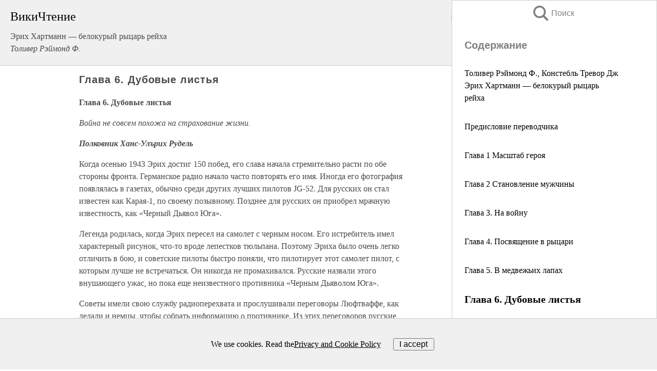

--- FILE ---
content_type: text/html; charset=UTF-8
request_url: https://biography.wikireading.ru/105993
body_size: 34091
content:
<!doctype html>



<html><head>

<!-- Yandex.RTB -->
<script>window.yaContextCb=window.yaContextCb||[]</script>
<script src="https://yandex.ru/ads/system/context.js" async></script>

  <meta charset="utf-8">
  <title>Глава 6. Дубовые листья. Эрих Хартманн — белокурый рыцарь рейха </title>
  
       <link rel="amphtml" href="https://biography.wikireading.ru/amp105993">
     
  
  <link rel="shortcut icon" type="image/png" href="https://storage.yandexcloud.net/wr4files/favicon.ico">
  <!-- Global site tag (gtag.js) - Google Analytics -->
<script async src="https://www.googletagmanager.com/gtag/js?id=UA-90677494-35"></script><script>
  window.dataLayer = window.dataLayer || [];
  function gtag(){dataLayer.push(arguments);}
  gtag('js', new Date());

  gtag('config', 'UA-90677494-35');
</script>  
  
 <meta name="viewport" content="width=device-width,minimum-scale=1,initial-scale=1">

  
<script type="text/javascript"  async="" src="https://cdn.ampproject.org/v0.js"></script>
<script type="text/javascript" custom-element="amp-sidebar" src="https://cdn.ampproject.org/v0/amp-sidebar-0.1.js" async=""></script>
<script type="text/javascript" async custom-element="amp-fx-collection" src="https://cdn.ampproject.org/v0/amp-fx-collection-0.1.js"></script>

<script async custom-element="amp-user-notification" src="https://cdn.ampproject.org/v0/amp-user-notification-0.1.js"></script>

  



 <style>/*! Bassplate | MIT License | http://github.com/basscss/bassplate */
  
  
  
  .lrpromo-container {
  background-color: #f5f5f5;
  border: 1px solid #e0e0e0;
  border-radius: 5px;
  padding: 15px;
  margin: 20px 0;
  font-family: Arial, sans-serif;
  max-width: 100%;
}
.lrpromo-flex {
  display: flex;
  align-items: center;
  justify-content: space-between;
  flex-wrap: wrap;
}
.lrpromo-content {
  flex: 1;
  min-width: 200px;
  margin-bottom:50px;
}
.lrpromo-heading {
  color: #000000;
  margin-top: 0;
  margin-bottom: 10px;
  font-size: 18px;
}
.lrpromo-text {
  margin-top: 0;
  margin-bottom: 10px;
  font-size: 16px;
}
.lrpromo-highlight {
  color: #ff6600;
  font-size: 18px;
  font-weight: bold;
}
.lrpromo-button {
  display: inline-block;
  background-color: #4682B4;
  color: white;
  text-decoration: none;
  padding: 10px 20px;
  border-radius: 4px;
  font-weight: bold;
  margin-top: 5px;
}
.lrpromo-image-container {
  margin-right: 20px;
  text-align: center;
}
.lrpromo-image {
  max-width: 100px;
  height: auto;
  display: block;
  margin: 0 auto;
  border-radius: 15px;
}
  
  
 
  /* some basic button styling */
      .favorite-button input[type=submit] {
        width: 48px;
        height: 48px;
        cursor: pointer;
        border: none;
        margin: 4px;
        transition: background 300ms ease-in-out;
		
      }
      .favorite-button amp-list {
        margin: var(--space-2);
      }

      .favorite-button .heart-fill {
        background: url('data:image/svg+xml;utf8,<svg xmlns="http://www.w3.org/2000/svg" width="48" height="48" viewBox="0 0 48 48"><path d="M34 6h-20c-2.21 0-3.98 1.79-3.98 4l-.02 32 14-6 14 6v-32c0-2.21-1.79-4-4-4z"/><path d="M0 0h48v48h-48z" fill="none"/></svg>');
      }
      .favorite-button .heart-border {
        background: url('data:image/svg+xml;utf8,<svg xmlns="http://www.w3.org/2000/svg" width="48" height="48" viewBox="0 0 48 48"><path d="M34 6h-20c-2.21 0-3.98 1.79-3.98 4l-.02 32 14-6 14 6v-32c0-2.21-1.79-4-4-4zm0 30l-10-4.35-10 4.35v-26h20v26z"/><path d="M0 0h48v48h-48z" fill="none"/></svg>');
      }
      /* While the page loads we show a grey heart icon to indicate that the functionality is not yet available. */
      .favorite-button .heart-loading,
      .favorite-button .heart-loading[placeholder] {
        background: url('data:image/svg+xml;utf8,<svg xmlns="http://www.w3.org/2000/svg" width="48" height="48" viewBox="0 0 48 48"><path d="M34 6h-20c-2.21 0-3.98 1.79-3.98 4l-.02 32 14-6 14 6v-32c0-2.21-1.79-4-4-4zm0 30l-10-4.35-10 4.35v-26h20v26z"/><path d="M0 0h48v48h-48z" fill="none"/></svg>');
      }
      .favorite-button .favorite-container {
        display: flex;
        align-items: center;
        justify-content: center;
      }
      .favorite-button .favorite-count {
	    
        display: flex;
        align-items: center;
        justify-content: center;
        padding: var(--space-1);
        margin-left: var(--space-1);
        position: relative;
        width: 48px;
        background: var(--color-primary);
        border-radius: .4em;
        color: var(--color-text-light);
      }
	  
	  
	  
	  
      .favorite-button .favorite-count.loading {
        color: #ccc;
        background: var(--color-bg-light);
      }
      .favorite-button .favorite-count.loading:after {
        border-right-color: var(--color-bg-light);
      }
      .favorite-button .favorite-count:after {
        content: '';
        position: absolute;
        left: 0;
        top: 50%;
        width: 0;
        height: 0;
        border: var(--space-1) solid transparent;
        border-right-color: var(--color-primary);
        border-left: 0;
        margin-top: calc(-1 * var(--space-1));
        margin-left: calc(-1 * var(--space-1));
      }
      /* A simple snackbar to show an error */
      #favorite-failed-message {
        display: flex;
        justify-content: space-between;
        position: fixed;
        bottom: 0;
        left: 0;
        right: 0;
        margin: 0 auto;
        width: 100%;
        max-width: 450px;
        background: #323232;
        color: white;
        padding: 1rem 1.5rem;
        z-index: 1000;
      }
      #favorite-failed-message div {
        color: #64dd17;
        margin: 0 1rem;
        cursor: pointer;
      }
  
     amp-img.contain img {
   object-fit: contain;
 }
 .fixed-height-container {
   position: relative;
   width: 100%;
   height: 300px;
 }
 
 .paddingleft10{
 padding-left:10px;
 }
 

 
 .color-light-grey{
 color:#CCCCCC;
 }
 
 .margin-bottom20{
 margin-bottom:20px;
 }
 
 .margin-bottom30{
 margin-bottom:30px;
 }
 
 .margin-top15{
 margin-top:15px;
 }
 
 .margin-top20{
 margin-top:20px;
 }
 
 .margin-top30{
 margin-top:30px;
 }
.margin-left15{margin-left:15px}

margin-left10{margin-left:10px}

.custom-central-block{max-width:700px;margin:0 auto;display:block}


 
  .h1class{
 font-size:20px;
 line-height:45px;
 font-weight:bold;
 line-height:25px;
 margin-top:15px;
 padding-bottom:10px;
 }
 
.font-family-1{font-family: Geneva, Arial, Helvetica, sans-serif;}
 

 
 .custom_down_soder{
  font-size:10px;
  margin-left:3px;
 }
 
 
  .custom_search_input {
        
		
		margin-top:15px;

        margin-right:10px;
        
		width:100%;
		height:50px;
		font-size:16px
      }
  
  .menu_button {
 width:30px;
 height:30px;
background: url('data:image/svg+xml;utf8,<svg xmlns="http://www.w3.org/2000/svg" width="30" height="30" viewBox="0 0 24 24"><path style="fill:gray;" d="M6,15h12c0.553,0,1,0.447,1,1v1c0,0.553-0.447,1-1,1H6c-0.553,0-1-0.447-1-1v-1C5,15.447,5.447,15,6,15z M5,11v1c0,0.553,0.447,1,1,1h12c0.553,0,1-0.447,1-1v-1c0-0.553-0.447-1-1-1H6C5.447,10,5,10.447,5,11z M5,6v1c0,0.553,0.447,1,1,1h12c0.553,0,1-0.447,1-1V6c0-0.553-0.447-1-1-1H6C5.447,5,5,5.447,5,6z"/></svg>');
border:hidden;
cursor:pointer;
background-repeat:no-repeat;
     }

	  
	  
 .search_button {
 width:30px;
 height:30px;
background: url('data:image/svg+xml;utf8,<svg xmlns="http://www.w3.org/2000/svg" width="30" height="30" viewBox="0 0 24 24"><path style="fill:gray;" d="M23.809 21.646l-6.205-6.205c1.167-1.605 1.857-3.579 1.857-5.711 0-5.365-4.365-9.73-9.731-9.73-5.365 0-9.73 4.365-9.73 9.73 0 5.366 4.365 9.73 9.73 9.73 2.034 0 3.923-.627 5.487-1.698l6.238 6.238 2.354-2.354zm-20.955-11.916c0-3.792 3.085-6.877 6.877-6.877s6.877 3.085 6.877 6.877-3.085 6.877-6.877 6.877c-3.793 0-6.877-3.085-6.877-6.877z"/></svg>');
border:hidden;
cursor:pointer;
background-repeat:no-repeat;
     }
	  
.custom_right_sidebar{
padding:10px;  
background-color:#fff;
color:#000;
min-width:300px;
width:500px
 }
 
 .custom_sidebar{
background-color:#fff;
color:#000;
min-width:300px;
width:500px
 }
 
.wr_logo{
font-size:24px;
color:#000000;
margin-bottom:15px
} 
 
.custom-start-block{
background-color:#f0f0f0;
border-bottom-color:#CCCCCC;
border-bottom-style:solid;
border-bottom-width:1px;
padding:20px;
padding-top:70px;
} 

.custom-last-block{
background-color:#f0f0f0;
border-top-color:#CCCCCC;
border-top-style:solid;
border-top-width:1px;
padding:20px;
} 

.none-underline{text-decoration:none;}

.footer-items{margin:0 auto; width:180px; }

.cusom-share-button-position{float:right  }
.cusom-search-button-position{position:absolute; right:50%; z-index:999; top:10px;  }

.bpadding-bottom-60{padding-bottom:60px;}
.custom_padding_sidebar{padding-bottom:60px; padding-top:60px}



 p{margin-top:10px; }
 .top5{margin-top:5px; }
 .top10{margin-top:20px; display:block}
 
 amp-social-share[type="vk"] {
  background-image: url("https://storage.yandexcloud.net/wr4files/vk-icon.png");
}

 .custom-img{object-fit: cover; max-width:100%; margin: 0 auto; display: block;}


.custom-selection-search-button{font-weight:bold; color:#666666; margin-left:10px}

.custom-select-search-button{cursor:pointer; color:#666666; margin-left:10px; text-decoration: underline;}

.custom-selected-item{font-weight:bold; font-size:20px}


.custom-footer{background-color:#fff; color:#000; position:fixed; bottom:0; 
z-index:99;
width:100%;
border-top-color:#CCCCCC;
border-top-style:solid;
border-top-width:0.7px;
height:50px
}


.custom-header{
background-color:#fff; 
color:#000; 
z-index:999;
width:100%;
border-bottom-color:#CCCCCC;
border-bottom-style:solid;
border-bottom-width:0.7px;
height:50px;
z-index:99999999;

}

.custom_ad_height{height:300px}

.desktop_side_block{
display:block;
position:fixed;
overflow:auto; 
height:100%;
 right: 0;
 top:0;
 
 background: whitesmoke;overflow-y: scroll;border:1px solid;
 border-color:#CCCCCC;
 z-index:99;
}


.desktop_side_block::-webkit-scrollbar-track {border-radius: 4px;}
.desktop_side_block::-webkit-scrollbar {width: 6px;}
.desktop_side_block::-webkit-scrollbar-thumb {border-radius: 4px;background: #CCCCCC;}
.desktop_side_block::-webkit-scrollbar-thumb {background:  #CCCCCC;}


@media (min-width: 1100px) { body { width:75% } main {width:700px} .ampstart-sidebar{width:400px} .custom-start-block{padding-right:50px; padding-top:20px;} .custom-header{visibility: hidden;} .ampstart-faq-item{width:300px}}
@media (min-width: 900px) and (max-width: 1100px)  { body { width:80% } main {width:600px} .ampstart-sidebar{width:300px} .custom-start-block{padding-right:50px; padding-top:20px;} .custom-header{visibility: hidden;} .ampstart-faq-item{width:300px}}


.padding-bootom-30{padding-bottom:30px}

.padding-bootom-70{padding-bottom:70px}

.padding-left-35{padding-left:35px}

.padding-left-30{padding-left:30px}

.border-bottom-gray{border-bottom: 1px solid gray;}

.width-75{width:75px}

.width-225{width:225px}

.color-gray{color:gray;}

.bold{font-weight:bold}

.font-size-12{font-size:12px}

.font-size-14{font-size:14px}

.font-20{font-size:20px}

.crop_text {
    white-space: nowrap; 
    overflow: hidden; 
    text-overflow: ellipsis; 
	padding-left:5px;
	padding-right:5px;
   }
.overflow-hidden{ overflow:hidden;} 

.right-position{margin-left: auto; margin-right: 0;}

.center-position{margin:0 auto}

.display-block{display:block}

.poinrer{cursor:pointer}

.clean_button{border: none; outline: none; background:none}

.height-70{height:70px} 

.line-height-15{line-height:15px}

.custom-notification{
        position: fixed;
        padding:100px 100px;
        top: 0;
        width:100%;
        height:100%;  
        display: block;
        z-index:9;
		background-color:#FFFFFF      
    }  
	
	/*----------------------------------------------------------------------------------------------------------------------------------*/


 
 
      html {
        font-family:Georgia, serif;
        line-height: 1.15;
        -ms-text-size-adjust: 100%;
        -webkit-text-size-adjust: 100%;
      }
      body {
        margin: 0;
      }
      article,
      aside,
      footer,
      header,
      nav,
      section {
        display: block;
      }
      h1 {
        font-size: 2em;
        margin: 0.67em 0;
      }
      figcaption,
      figure,
      main {
        display: block;
      }
      figure {
        margin: 1em 40px;
      }
      hr {
        box-sizing: content-box;
        height: 0;
        overflow: visible;
      }
      pre {
        font-family: monospace, monospace;
        font-size: 1em;
      }
      a {
        background-color: transparent;
        -webkit-text-decoration-skip: objects;
      }
      a:active,
      a:hover {
        outline-width: 0;
      }
      abbr[title] {
        border-bottom: none;
        text-decoration: underline;
        text-decoration: underline dotted;
      }
      b,
      strong {
        font-weight: inherit;
        font-weight: bolder;
      }
      code,
      kbd,
      samp {
        font-family: monospace, monospace;
        font-size: 1em;
      }
      dfn {
        font-style: italic;
      }
      mark {
        background-color: #ff0;
        color: #000;
      }
      small {
        font-size: 80%;
      }
      sub,
      sup {
        font-size: 75%;
        line-height: 0;
        position: relative;
        vertical-align: baseline;
      }
      sub {
        bottom: -0.25em;
      }
      sup {
        top: -0.5em;
      }
      audio,
      video {
        display: inline-block;
      }
      audio:not([controls]) {
        display: none;
        height: 0;
      }
      img {
        border-style: none;
      }
      svg:not(:root) {
        overflow: hidden;
      }
      button,
      input,
      optgroup,
      select,
      textarea {
        font-family: sans-serif;
        font-size: 100%;
        line-height: 1.15;
        margin: 0;
      }
      button,
      input {
        overflow: visible;
      }
      button,
      select {
        text-transform: none;
      }
      [type='reset'],
      [type='submit'],
      button,
      html [type='button'] {
        -webkit-appearance: button;
      }
      [type='button']::-moz-focus-inner,
      [type='reset']::-moz-focus-inner,
      [type='submit']::-moz-focus-inner,
      button::-moz-focus-inner {
        border-style: none;
        padding: 0;
      }
      [type='button']:-moz-focusring,
      [type='reset']:-moz-focusring,
      [type='submit']:-moz-focusring,
      button:-moz-focusring {
        outline: 1px dotted ButtonText;
      }
      fieldset {
        border: 1px solid silver;
        margin: 0 2px;
        padding: 0.35em 0.625em 0.75em;
      }
      legend {
        box-sizing: border-box;
        color: inherit;
        display: table;
        max-width: 100%;
        padding: 0;
        white-space: normal;
      }
      progress {
        display: inline-block;
        vertical-align: baseline;
      }
      textarea {
        overflow: auto;
      }
      [type='checkbox'],
      [type='radio'] {
        box-sizing: border-box;
        padding: 0;
      }
      [type='number']::-webkit-inner-spin-button,
      [type='number']::-webkit-outer-spin-button {
        height: auto;
      }
      [type='search'] {
        -webkit-appearance: textfield;
        outline-offset: -2px;
      }
      [type='search']::-webkit-search-cancel-button,
      [type='search']::-webkit-search-decoration {
        -webkit-appearance: none;
      }
      ::-webkit-file-upload-button {
        -webkit-appearance: button;
        font: inherit;
      }
      details,
      menu {
        display: block;
      }
      summary {
        display: list-item;
      }
      canvas {
        display: inline-block;
      }
      [hidden],
      template {
        display: none;
      }
      .h00 {
        font-size: 4rem;
      }
      .h0,
      .h1 {
        font-size: 3rem;
      }
      .h2 {
        font-size: 2rem;
      }
      .h3 {
        font-size: 1.5rem;
      }
      .h4 {
        font-size: 1.125rem;
      }
      .h5 {
        font-size: 0.875rem;
      }
      .h6 {
        font-size: 0.75rem;
      }
      .font-family-inherit {
        font-family: inherit;
      }
      .font-size-inherit {
        font-size: inherit;
      }
      .text-decoration-none {
        text-decoration: none;
      }
      .bold {
        font-weight: 700;
      }
      .regular {
        font-weight: 400;
      }
      .italic {
        font-style: italic;
      }
      .caps {
        text-transform: uppercase;
        letter-spacing: 0.2em;
      }
      .left-align {
        text-align: left;
      }
      .center {
        text-align: center;
      }
      .right-align {
        text-align: right;
      }
      .justify {
        text-align: justify;
      }
      .nowrap {
        white-space: nowrap;
      }
      .break-word {
        word-wrap: break-word;
      }
      .line-height-1 {
        line-height: 1rem;
      }
      .line-height-2 {
        line-height: 1.125rem;
      }
      .line-height-3 {
        line-height: 1.5rem;
      }
      .line-height-4 {
        line-height: 2rem;
      }
      .list-style-none {
        list-style: none;
      }
      .underline {
        text-decoration: underline;
      }
      .truncate {
        max-width: 100%;
        overflow: hidden;
        text-overflow: ellipsis;
        white-space: nowrap;
      }
      .list-reset {
        list-style: none;
        padding-left: 0;
      }
      .inline {
        display: inline;
      }
      .block {
        display: block;
      }
      .inline-block {
        display: inline-block;
      }
      .table {
        display: table;
      }
      .table-cell {
        display: table-cell;
      }
      .overflow-hidden {
        overflow: hidden;
      }
      .overflow-scroll {
        overflow: scroll;
      }
      .overflow-auto {
        overflow: auto;
      }
      .clearfix:after,
      .clearfix:before {
        content: ' ';
        display: table;
      }
      .clearfix:after {
        clear: both;
      }
      .left {
        float: left;
      }
      .right {
        float: right;
      }
      .fit {
        max-width: 100%;
      }
      .max-width-1 {
        max-width: 24rem;
      }
      .max-width-2 {
        max-width: 32rem;
      }
      .max-width-3 {
        max-width: 48rem;
      }
      .max-width-4 {
        max-width: 64rem;
      }
      .border-box {
        box-sizing: border-box;
      }
      .align-baseline {
        vertical-align: baseline;
      }
      .align-top {
        vertical-align: top;
      }
      .align-middle {
        vertical-align: middle;

      }
      .align-bottom {
        vertical-align: bottom;
      }
      .m0 {
        margin: 0;
      }
      .mt0 {
        margin-top: 0;
      }
      .mr0 {
        margin-right: 0;
      }
      .mb0 {
        margin-bottom: 0;
      }
      .ml0,
      .mx0 {
        margin-left: 0;
      }
      .mx0 {
        margin-right: 0;
      }
      .my0 {
        margin-top: 0;
        margin-bottom: 0;
      }
      .m1 {
        margin: 0.5rem;
      }
      .mt1 {
        margin-top: 0.5rem;
      }
      .mr1 {
        margin-right: 0.5rem;
      }
      .mb1 {
        margin-bottom: 0.5rem;
      }
      .ml1,
      .mx1 {
        margin-left: 0.5rem;
      }
      .mx1 {
        margin-right: 0.5rem;
      }
      .my1 {
        margin-top: 0.5rem;
        margin-bottom: 0.5rem;
      }
      .m2 {
        margin: 1rem;
      }
      .mt2 {
        margin-top: 1rem;
      }
      .mr2 {
        margin-right: 1rem;
      }
      .mb2 {
        margin-bottom: 1rem;
      }
      .ml2,
      .mx2 {
        margin-left: 1rem;
      }
      .mx2 {
        margin-right: 1rem;
      }
      .my2 {
        margin-top: 1rem;
        margin-bottom: 1rem;
      }
      .m3 {
        margin: 1.5rem;
      }
      .mt3 {
        margin-top: 1.5rem;
      }
      .mr3 {
        margin-right: 1.5rem;
      }
      .mb3 {
        margin-bottom: 1.5rem;
      }
      .ml3,
      .mx3 {
        margin-left: 1.5rem;
      }
      .mx3 {
        margin-right: 1.5rem;
      }
      .my3 {
        margin-top: 1.5rem;
        margin-bottom: 1.5rem;
      }
      .m4 {
        margin: 2rem;
      }
      .mt4 {
        margin-top: 2rem;
      }
      .mr4 {
        margin-right: 2rem;
      }
      .mb4 {
        margin-bottom: 2rem;
      }
      .ml4,
      .mx4 {
        margin-left: 2rem;
      }
      .mx4 {
        margin-right: 2rem;
      }
      .my4 {
        margin-top: 2rem;
        margin-bottom: 2rem;
      }
      .mxn1 {
        margin-left: calc(0.5rem * -1);
        margin-right: calc(0.5rem * -1);
      }
      .mxn2 {
        margin-left: calc(1rem * -1);
        margin-right: calc(1rem * -1);
      }
      .mxn3 {
        margin-left: calc(1.5rem * -1);
        margin-right: calc(1.5rem * -1);
      }
      .mxn4 {
        margin-left: calc(2rem * -1);
        margin-right: calc(2rem * -1);
      }
      .m-auto {
        margin: auto;
      }
      .mt-auto {
        margin-top: auto;
      }
      .mr-auto {
        margin-right: auto;
      }
      .mb-auto {
        margin-bottom: auto;
      }
      .ml-auto,
      .mx-auto {
        margin-left: auto;
      }
      .mx-auto {
        margin-right: auto;
      }
      .my-auto {
        margin-top: auto;
        margin-bottom: auto;
      }
      .p0 {
        padding: 0;
      }
      .pt0 {
        padding-top: 0;
      }
      .pr0 {
        padding-right: 0;
      }
      .pb0 {
        padding-bottom: 0;
      }
      .pl0,
      .px0 {
        padding-left: 0;
      }
      .px0 {
        padding-right: 0;
      }
      .py0 {
        padding-top: 0;
        padding-bottom: 0;
      }
      .p1 {
        padding: 0.5rem;
      }
      .pt1 {
        padding-top: 0.5rem;
      }
      .pr1 {
        padding-right: 0.5rem;
      }
      .pb1 {
        padding-bottom: 0.5rem;
      }
      .pl1 {
        padding-left: 0.5rem;
      }
      .py1 {
        padding-top: 0.5rem;
        padding-bottom: 0.5rem;
      }
      .px1 {
        padding-left: 0.5rem;
        padding-right: 0.5rem;
      }
      .p2 {
        padding: 1rem;
      }
      .pt2 {
        padding-top: 1rem;
      }
      .pr2 {
        padding-right: 1rem;
      }
      .pb2 {
        padding-bottom: 1rem;
      }
      .pl2 {
        padding-left: 1rem;
      }
      .py2 {
        padding-top: 1rem;
        padding-bottom: 1rem;
      }
      .px2 {
        padding-left: 1rem;
        padding-right: 1rem;
      }
      .p3 {
        padding: 1.5rem;
      }
      .pt3 {
        padding-top: 1.5rem;
      }
      .pr3 {
        padding-right: 1.5rem;
      }
      .pb3 {
        padding-bottom: 1.5rem;
      }
      .pl3 {
        padding-left: 1.5rem;
      }
      .py3 {
        padding-top: 1.5rem;
        padding-bottom: 1.5rem;
      }
      .px3 {
        padding-left: 1.5rem;
        padding-right: 1.5rem;
      }
      .p4 {
        padding: 2rem;
      }
      .pt4 {
        padding-top: 2rem;
      }
      .pr4 {
        padding-right: 2rem;
      }
      .pb4 {
        padding-bottom: 2rem;
      }
      .pl4 {
        padding-left: 2rem;
      }
      .py4 {
        padding-top: 2rem;
        padding-bottom: 2rem;
      }
      .px4 {
        padding-left: 2rem;
        padding-right: 2rem;
      }
      .col {
        float: left;
      }
      .col,
      .col-right {
        box-sizing: border-box;
      }
      .col-right {
        float: right;
      }
      .col-1 {
        width: 8.33333%;
      }
      .col-2 {
        width: 16.66667%;
      }
      .col-3 {
        width: 25%;
      }
      .col-4 {
        width: 33.33333%;
      }
      .col-5 {
        width: 41.66667%;
      }
      .col-6 {
        width: 50%;
      }
      .col-7 {
        width: 58.33333%;
      }
      .col-8 {
        width: 66.66667%;
      }
      .col-9 {
        width: 75%;
      }
      .col-10 {
        width: 83.33333%;
      }
      .col-11 {
        width: 91.66667%;
      }
      .col-12 {
        width: 100%;
      }
      @media (min-width: 40.06rem) {
        .sm-col {
          float: left;
          box-sizing: border-box;
        }
        .sm-col-right {
          float: right;
          box-sizing: border-box;
        }
        .sm-col-1 {
          width: 8.33333%;
        }
        .sm-col-2 {
          width: 16.66667%;
        }
        .sm-col-3 {
          width: 25%;
        }
        .sm-col-4 {
          width: 33.33333%;
        }
        .sm-col-5 {
          width: 41.66667%;
        }
        .sm-col-6 {
          width: 50%;
        }
        .sm-col-7 {
          width: 58.33333%;
        }
        .sm-col-8 {
          width: 66.66667%;
        }
        .sm-col-9 {
          width: 75%;
        }
        .sm-col-10 {
          width: 83.33333%;
        }
        .sm-col-11 {
          width: 91.66667%;
        }
        .sm-col-12 {
          width: 100%;
        }
      }
      @media (min-width: 52.06rem) {
        .md-col {
          float: left;
          box-sizing: border-box;
        }
        .md-col-right {
          float: right;
          box-sizing: border-box;
        }
        .md-col-1 {
          width: 8.33333%;
        }
        .md-col-2 {
          width: 16.66667%;
        }
        .md-col-3 {
          width: 25%;
        }
        .md-col-4 {
          width: 33.33333%;
        }
        .md-col-5 {
          width: 41.66667%;
        }
        .md-col-6 {
          width: 50%;
        }
        .md-col-7 {
          width: 58.33333%;
        }
        .md-col-8 {
          width: 66.66667%;
        }
        .md-col-9 {
          width: 75%;
        }
        .md-col-10 {
          width: 83.33333%;
        }
        .md-col-11 {
          width: 91.66667%;
        }
        .md-col-12 {
          width: 100%;
        }
      }
      @media (min-width: 64.06rem) {
        .lg-col {
          float: left;
          box-sizing: border-box;
        }
        .lg-col-right {
          float: right;
          box-sizing: border-box;
        }
        .lg-col-1 {
          width: 8.33333%;
        }
        .lg-col-2 {
          width: 16.66667%;
        }
        .lg-col-3 {
          width: 25%;
        }
        .lg-col-4 {
          width: 33.33333%;
        }
        .lg-col-5 {
          width: 41.66667%;
        }
        .lg-col-6 {
          width: 50%;
        }
        .lg-col-7 {
          width: 58.33333%;
        }
        .lg-col-8 {
          width: 66.66667%;
        }
        .lg-col-9 {
          width: 75%;
        }
        .lg-col-10 {
          width: 83.33333%;
        }
        .lg-col-11 {
          width: 91.66667%;
        }
        .lg-col-12 {
          width: 100%;
        }
      }
      .flex {
        display: -ms-flexbox;
        display: flex;
      }
      @media (min-width: 40.06rem) {
        .sm-flex {
          display: -ms-flexbox;
          display: flex;
        }
      }
      @media (min-width: 52.06rem) {
        .md-flex {
          display: -ms-flexbox;
          display: flex;
        }
      }
      @media (min-width: 64.06rem) {
        .lg-flex {
          display: -ms-flexbox;
          display: flex;
        }
      }
      .flex-column {
        -ms-flex-direction: column;
        flex-direction: column;
      }
      .flex-wrap {
        -ms-flex-wrap: wrap;
        flex-wrap: wrap;
      }
      .items-start {
        -ms-flex-align: start;
        align-items: flex-start;
      }
      .items-end {
        -ms-flex-align: end;
        align-items: flex-end;
      }
      .items-center {
        -ms-flex-align: center;
        align-items: center;
      }
      .items-baseline {
        -ms-flex-align: baseline;
        align-items: baseline;
      }
      .items-stretch {
        -ms-flex-align: stretch;
        align-items: stretch;
      }
      .self-start {
        -ms-flex-item-align: start;
        align-self: flex-start;
      }
      .self-end {
        -ms-flex-item-align: end;
        align-self: flex-end;
      }
      .self-center {
        -ms-flex-item-align: center;
        -ms-grid-row-align: center;
        align-self: center;
      }
      .self-baseline {
        -ms-flex-item-align: baseline;
        align-self: baseline;
      }
      .self-stretch {
        -ms-flex-item-align: stretch;
        -ms-grid-row-align: stretch;
        align-self: stretch;
      }
      .justify-start {
        -ms-flex-pack: start;
        justify-content: flex-start;
      }
      .justify-end {
        -ms-flex-pack: end;
        justify-content: flex-end;
      }
      .justify-center {
        -ms-flex-pack: center;
        justify-content: center;
      }
      .justify-between {
        -ms-flex-pack: justify;
        justify-content: space-between;
      }
      .justify-around {
        -ms-flex-pack: distribute;
        justify-content: space-around;
      }
      .justify-evenly {
        -ms-flex-pack: space-evenly;
        justify-content: space-evenly;
      }
      .content-start {
        -ms-flex-line-pack: start;
        align-content: flex-start;
      }
      .content-end {
        -ms-flex-line-pack: end;
        align-content: flex-end;
      }
      .content-center {
        -ms-flex-line-pack: center;
        align-content: center;
      }
      .content-between {
        -ms-flex-line-pack: justify;
        align-content: space-between;
      }
      .content-around {
        -ms-flex-line-pack: distribute;
        align-content: space-around;
      }
      .content-stretch {
        -ms-flex-line-pack: stretch;
        align-content: stretch;
      }
      .flex-auto {

        -ms-flex: 1 1 auto;
        flex: 1 1 auto;
        min-width: 0;
        min-height: 0;
      }
      .flex-none {
        -ms-flex: none;
        flex: none;
      }
      .order-0 {
        -ms-flex-order: 0;
        order: 0;
      }
      .order-1 {
        -ms-flex-order: 1;
        order: 1;
      }
      .order-2 {
        -ms-flex-order: 2;
        order: 2;
      }
      .order-3 {
        -ms-flex-order: 3;
        order: 3;
      }
      .order-last {
        -ms-flex-order: 99999;
        order: 99999;
      }
      .relative {
        position: relative;
      }
      .absolute {
        position: absolute;
      }
      .fixed {
        position: fixed;
      }
      .top-0 {
        top: 0;
      }
      .right-0 {
        right: 0;
      }
      .bottom-0 {
        bottom: 0;
      }
      .left-0 {
        left: 0;
      }
      .z1 {
        z-index: 1;
      }
      .z2 {
        z-index: 2;
      }
      .z3 {
        z-index: 3;
      }
      .z4 {
        z-index: 4;
      }
      .border {
        border-style: solid;
        border-width: 1px;
      }
      .border-top {
        border-top-style: solid;
        border-top-width: 1px;
      }
      .border-right {
        border-right-style: solid;
        border-right-width: 1px;
      }
      .border-bottom {
        border-bottom-style: solid;
        border-bottom-width: 1px;
      }
      .border-left {
        border-left-style: solid;
        border-left-width: 1px;
      }
      .border-none {
        border: 0;
      }
      .rounded {
        border-radius: 3px;
      }
      .circle {
        border-radius: 50%;
      }
      .rounded-top {
        border-radius: 3px 3px 0 0;
      }
      .rounded-right {
        border-radius: 0 3px 3px 0;
      }
      .rounded-bottom {
        border-radius: 0 0 3px 3px;
      }
      .rounded-left {
        border-radius: 3px 0 0 3px;
      }
      .not-rounded {
        border-radius: 0;
      }
      .hide {
        position: absolute;
        height: 1px;
        width: 1px;
        overflow: hidden;
        clip: rect(1px, 1px, 1px, 1px);
      }
      @media (max-width: 40rem) {
        .xs-hide {
          display: none;
        }
      }
      @media (min-width: 40.06rem) and (max-width: 52rem) {
        .sm-hide {
          display: none;
        }
      }
      @media (min-width: 52.06rem) and (max-width: 64rem) {
        .md-hide {
          display: none;
        }
      }
      @media (min-width: 64.06rem) {
        .lg-hide {
          display: none;
        }
      }
      .display-none {
        display: none;
      }
      * {
        box-sizing: border-box;
      }
	  

      body {
        background: #fff;
        color: #4a4a4a;
        font-family:Georgia, serif;
        min-width: 315px;
        overflow-x: hidden;
       /* font-smooth: always;
        -webkit-font-smoothing: antialiased;*/
      }
      main {
       margin: 0 auto;
      }
    
      .ampstart-accent {
        color: #003f93;
      }
      #content:target {
        margin-top: calc(0px - 3.5rem);
        padding-top: 3.5rem;
      }
      .ampstart-title-lg {
        font-size: 3rem;
        line-height: 3.5rem;
        letter-spacing: 0.06rem;
      }
      .ampstart-title-md {
        font-size: 2rem;
        line-height: 2.5rem;
        letter-spacing: 0.06rem;
      }
      .ampstart-title-sm {
        font-size: 1.5rem;
        line-height: 2rem;
        letter-spacing: 0.06rem;
      }
      .ampstart-subtitle,
      body {
        line-height: 1.5rem;
        letter-spacing: normal;
      }
      .ampstart-subtitle {
        color: #003f93;
        font-size: 1rem;
      }
      .ampstart-byline,

      .ampstart-caption,
      .ampstart-hint,
      .ampstart-label {
        font-size: 0.875rem;
        color: #4f4f4f;
        line-height: 1.125rem;
        letter-spacing: 0.06rem;
      }
      .ampstart-label {
        text-transform: uppercase;
      }
      .ampstart-footer,
      .ampstart-small-text {
        font-size: 0.75rem;
        line-height: 1rem;
        letter-spacing: 0.06rem;
      }
      .ampstart-card {
        box-shadow: 0 1px 1px 0 rgba(0, 0, 0, 0.14),
          0 1px 1px -1px rgba(0, 0, 0, 0.14), 0 1px 5px 0 rgba(0, 0, 0, 0.12);
      }
      .h1,
      h1 {
        font-size: 3rem;
        line-height: 3.5rem;
      }
      .h2,
      h2 {
        font-size: 2rem;
        line-height: 2.5rem;
      }
      .h3,
      h3 {
        font-size: 1.5rem;
        line-height: 2rem;
      }
      .h4,
      h4 {
        font-size: 1.125rem;
        line-height: 1.5rem;
      }
      .h5,
      h5 {
        font-size: 0.875rem;
        line-height: 1.125rem;
      }
      .h6,
      h6 {
        font-size: 0.75rem;
        line-height: 1rem;
      }
      h1,
      h2,
      h3,
      h4,
      h5,
      h6 {
        margin: 0;
        padding: 0;
        font-weight: 400;
        letter-spacing: 0.06rem;
      }
      a,
      a:active,
      a:visited {
        color: inherit;
      }
      .ampstart-btn {
        font-family: inherit;
        font-weight: inherit;
        font-size: 1rem;
        line-height: 1.125rem;
        padding: 0.7em 0.8em;
        text-decoration: none;
        white-space: nowrap;
        word-wrap: normal;
        vertical-align: middle;
        cursor: pointer;
        background-color: #000;
        color: #fff;
        border: 1px solid #fff;
      }
      .ampstart-btn:visited {
        color: #fff;
      }
      .ampstart-btn-secondary {
        background-color: #fff;
        color: #000;
        border: 1px solid #000;
      }
      .ampstart-btn-secondary:visited {
        color: #000;
      }
      .ampstart-btn:active .ampstart-btn:focus {
        opacity: 0.8;
      }
      .ampstart-btn[disabled],
      .ampstart-btn[disabled]:active,
      .ampstart-btn[disabled]:focus,
      .ampstart-btn[disabled]:hover {
        opacity: 0.5;
        outline: 0;
        cursor: default;
      }
      .ampstart-dropcap:first-letter {
        color: #000;
        font-size: 3rem;
        font-weight: 700;
        float: left;
        overflow: hidden;
        line-height: 3rem;
        margin-left: 0;
        margin-right: 0.5rem;
      }
      .ampstart-initialcap {
        padding-top: 1rem;
        margin-top: 1.5rem;
      }
      .ampstart-initialcap:first-letter {
        color: #000;
        font-size: 3rem;
        font-weight: 700;
        margin-left: -2px;
      }
      .ampstart-pullquote {
        border: none;
        border-left: 4px solid #000;
        font-size: 1.5rem;
        padding-left: 1.5rem;
      }
      .ampstart-byline time {
        font-style: normal;
        white-space: nowrap;
      }
      .amp-carousel-button-next {
        background-image: url('data:image/svg+xml;charset=utf-8,<svg width="18" height="18" viewBox="0 0 34 34" xmlns="http://www.w3.org/2000/svg"><title>Next</title><path d="M25.557 14.7L13.818 2.961 16.8 0l16.8 16.8-16.8 16.8-2.961-2.961L25.557 18.9H0v-4.2z" fill="%23FFF" fill-rule="evenodd"/></svg>');
      }
      .amp-carousel-button-prev {
        background-image: url('data:image/svg+xml;charset=utf-8,<svg width="18" height="18" viewBox="0 0 34 34" xmlns="http://www.w3.org/2000/svg"><title>Previous</title><path d="M33.6 14.7H8.043L19.782 2.961 16.8 0 0 16.8l16.8 16.8 2.961-2.961L8.043 18.9H33.6z" fill="%23FFF" fill-rule="evenodd"/></svg>');
      }
      .ampstart-dropdown {
        min-width: 200px;
      }
      .ampstart-dropdown.absolute {
        z-index: 100;
      }
      .ampstart-dropdown.absolute > section,
      .ampstart-dropdown.absolute > section > header {

        height: 100%;
      }
      .ampstart-dropdown > section > header {
        background-color: #000;
        border: 0;
        color: #fff;
      }
      .ampstart-dropdown > section > header:after {
        display: inline-block;
        content: '+';
        padding: 0 0 0 1.5rem;
        color: #003f93;
      }
      .ampstart-dropdown > [expanded] > header:after {
        content: '–';
      }
      .absolute .ampstart-dropdown-items {
        z-index: 200;
      }
      .ampstart-dropdown-item {
        background-color: #000;
        color: #003f93;
        opacity: 0.9;
      }
      .ampstart-dropdown-item:active,
      .ampstart-dropdown-item:hover {
        opacity: 1;
      }
      .ampstart-footer {
        background-color: #fff;
        color: #000;
        padding-top: 5rem;
        padding-bottom: 5rem;
      }
      .ampstart-footer .ampstart-icon {
        fill: #000;
      }
      .ampstart-footer .ampstart-social-follow li:last-child {
        margin-right: 0;
      }
      .ampstart-image-fullpage-hero {
        color: #fff;
      }
      .ampstart-fullpage-hero-heading-text,
      .ampstart-image-fullpage-hero .ampstart-image-credit {
        -webkit-box-decoration-break: clone;
        box-decoration-break: clone;
        background: #000;
        padding: 0 1rem 0.2rem;
      }
      .ampstart-image-fullpage-hero > amp-img {
        max-height: calc(100vh - 3.5rem);
      }
      .ampstart-image-fullpage-hero > amp-img img {
        -o-object-fit: cover;
        object-fit: cover;
      }
      .ampstart-fullpage-hero-heading {
        line-height: 3.5rem;
      }
      .ampstart-fullpage-hero-cta {
        background: transparent;
      }
      .ampstart-readmore {
        background: linear-gradient(0deg, rgba(0, 0, 0, 0.65) 0, transparent);
        color: #fff;
        margin-top: 5rem;
        padding-bottom: 3.5rem;
      }
      .ampstart-readmore:after {
        display: block;
        content: '⌄';
        font-size: 2rem;
      }
      .ampstart-readmore-text {
        background: #000;
      }
      @media (min-width: 52.06rem) {
        .ampstart-image-fullpage-hero > amp-img {
          height: 60vh;
        }
      }
      .ampstart-image-heading {
        color: #fff;
        background: linear-gradient(0deg, rgba(0, 0, 0, 0.65) 0, transparent);
      }
      .ampstart-image-heading > * {
        margin: 0;
      }
      amp-carousel .ampstart-image-with-heading {
        margin-bottom: 0;
      }
      .ampstart-image-with-caption figcaption {
        color: #4f4f4f;
        line-height: 1.125rem;
      }
      amp-carousel .ampstart-image-with-caption {
        margin-bottom: 0;
      }
      .ampstart-input {
        max-width: 100%;
        width: 300px;
        min-width: 100px;
        font-size: 1rem;
        line-height: 1.5rem;
      }
      .ampstart-input [disabled],
      .ampstart-input [disabled] + label {
        opacity: 0.5;
      }
      .ampstart-input [disabled]:focus {
        outline: 0;
      }
      .ampstart-input > input,
      .ampstart-input > select,
      .ampstart-input > textarea {
        width: 100%;
        margin-top: 1rem;
        line-height: 1.5rem;
        border: 0;
        border-radius: 0;
        border-bottom: 1px solid #4a4a4a;
        background: none;
        color: #4a4a4a;
        outline: 0;
      }
      .ampstart-input > label {
        color: #003f93;
        pointer-events: none;
        text-align: left;
        font-size: 0.875rem;
        line-height: 1rem;
        opacity: 0;
        animation: 0.2s;
        animation-timing-function: cubic-bezier(0.4, 0, 0.2, 1);
        animation-fill-mode: forwards;
      }
      .ampstart-input > input:focus,
      .ampstart-input > select:focus,
      .ampstart-input > textarea:focus {
        outline: 0;
      }
      .ampstart-input > input:focus:-ms-input-placeholder,
      .ampstart-input > select:focus:-ms-input-placeholder,
      .ampstart-input > textarea:focus:-ms-input-placeholder {
        color: transparent;
      }
      .ampstart-input > input:focus::placeholder,
      .ampstart-input > select:focus::placeholder,
      .ampstart-input > textarea:focus::placeholder {
        color: transparent;
      }
      .ampstart-input > input:not(:placeholder-shown):not([disabled]) + label,
      .ampstart-input > select:not(:placeholder-shown):not([disabled]) + label,
      .ampstart-input
        > textarea:not(:placeholder-shown):not([disabled])
        + label {
        opacity: 1;
      }
      .ampstart-input > input:focus + label,
      .ampstart-input > select:focus + label,
      .ampstart-input > textarea:focus + label {
        animation-name: a;
      }
      @keyframes a {
        to {
          opacity: 1;
        }
      }
      .ampstart-input > label:after {
        content: '';
        height: 2px;
        position: absolute;
        bottom: 0;
        left: 45%;
        background: #003f93;
        transition: 0.2s;
        transition-timing-function: cubic-bezier(0.4, 0, 0.2, 1);
        visibility: hidden;
        width: 10px;
      }
      .ampstart-input > input:focus + label:after,
      .ampstart-input > select:focus + label:after,
      .ampstart-input > textarea:focus + label:after {
        left: 0;
        width: 100%;
        visibility: visible;
      }
      .ampstart-input > input[type='search'] {
        -webkit-appearance: none;
        -moz-appearance: none;
        appearance: none;
      }
      .ampstart-input > input[type='range'] {
        border-bottom: 0;
      }
      .ampstart-input > input[type='range'] + label:after {
        display: none;
      }
      .ampstart-input > select {
        -webkit-appearance: none;
        -moz-appearance: none;
        appearance: none;
      }
      .ampstart-input > select + label:before {
        content: '⌄';
        line-height: 1.5rem;
        position: absolute;
        right: 5px;
        zoom: 2;
        top: 0;
        bottom: 0;
        color: #003f93;
      }
      .ampstart-input-chk,
      .ampstart-input-radio {
        width: auto;
        color: #4a4a4a;
      }
      .ampstart-input input[type='checkbox'],
      .ampstart-input input[type='radio'] {
        margin-top: 0;
        -webkit-appearance: none;
        -moz-appearance: none;
        appearance: none;
        width: 20px;
        height: 20px;
        border: 1px solid #003f93;
        vertical-align: middle;
        margin-right: 0.5rem;
        text-align: center;
      }
      .ampstart-input input[type='radio'] {
        border-radius: 20px;
      }
      .ampstart-input input[type='checkbox']:not([disabled]) + label,
      .ampstart-input input[type='radio']:not([disabled]) + label {
        pointer-events: auto;
        animation: none;
        vertical-align: middle;
        opacity: 1;
        cursor: pointer;
      }
      .ampstart-input input[type='checkbox'] + label:after,
      .ampstart-input input[type='radio'] + label:after {
        display: none;
      }
      .ampstart-input input[type='checkbox']:after,
      .ampstart-input input[type='radio']:after {
        position: absolute;
        top: 0;
        left: 0;
        bottom: 0;
        right: 0;
        content: ' ';
        line-height: 1.4rem;
        vertical-align: middle;
        text-align: center;
        background-color: #fff;
      }
      .ampstart-input input[type='checkbox']:checked:after {
        background-color: #003f93;
        color: #fff;
        content: '✓';
      }
      .ampstart-input input[type='radio']:checked {
        background-color: #fff;
      }
      .ampstart-input input[type='radio']:after {
        top: 3px;
        bottom: 3px;
        left: 3px;
        right: 3px;
        border-radius: 12px;
      }
      .ampstart-input input[type='radio']:checked:after {
        content: '';
        font-size: 3rem;
        background-color: #003f93;
      }
    /*  .ampstart-input > label,
      _:-ms-lang(x) {
        opacity: 1;
      }
      .ampstart-input > input:-ms-input-placeholder,
      _:-ms-lang(x) {
        color: transparent;
      }
      .ampstart-input > input::placeholder,
      _:-ms-lang(x) {
        color: transparent;
      }
      .ampstart-input > input::-ms-input-placeholder,
      _:-ms-lang(x) {
        color: transparent;
      }*/
      .ampstart-input > select::-ms-expand {
        display: none;
      }
      .ampstart-headerbar {
        background-color: #fff;
        color: #000;
        z-index: 999;
        box-shadow: 0 0 5px 2px rgba(0, 0, 0, 0.1);
      }
      .ampstart-headerbar + :not(amp-sidebar),
      .ampstart-headerbar + amp-sidebar + * {
        margin-top: 3.5rem;
      }
      .ampstart-headerbar-nav .ampstart-nav-item {
        padding: 0 1rem;
        background: transparent;
        opacity: 0.8;
      }
      .ampstart-headerbar-nav {
        line-height: 3.5rem;
      }
      .ampstart-nav-item:active,
      .ampstart-nav-item:focus,
      .ampstart-nav-item:hover {
        opacity: 1;
      }
      .ampstart-navbar-trigger:focus {
        outline: none;
      }
      .ampstart-nav a,
      .ampstart-navbar-trigger,
      .ampstart-sidebar-faq a {
        cursor: pointer;
        text-decoration: none;
      }
      .ampstart-nav .ampstart-label {
        color: inherit;
      }
      .ampstart-navbar-trigger {
        line-height: 3.5rem;
        font-size: 2rem;
      }
      .ampstart-headerbar-nav {
        -ms-flex: 1;
        flex: 1;
      }
      .ampstart-nav-search {
        -ms-flex-positive: 0.5;
        flex-grow: 0.5;
      }
      .ampstart-headerbar .ampstart-nav-search:active,
      .ampstart-headerbar .ampstart-nav-search:focus,
      .ampstart-headerbar .ampstart-nav-search:hover {
        box-shadow: none;
      }
      .ampstart-nav-search > input {
        border: none;
        border-radius: 3px;
        line-height: normal;
      }
      .ampstart-nav-dropdown {
        min-width: 200px;
      }
      .ampstart-nav-dropdown amp-accordion header {
        background-color: #fff;
        border: none;
      }
      .ampstart-nav-dropdown amp-accordion ul {
        background-color: #fff;
      }
      .ampstart-nav-dropdown .ampstart-dropdown-item,
      .ampstart-nav-dropdown .ampstart-dropdown > section > header {
        background-color: #fff;
        color: #000;
      }
      .ampstart-nav-dropdown .ampstart-dropdown-item {
        color: #003f93;
      }
      .ampstart-sidebar {
        background-color: #fff;
        color: #000;
        }
      .ampstart-sidebar .ampstart-icon {
        fill: #003f93;
      }
      .ampstart-sidebar-header {
        line-height: 3.5rem;
        min-height: 3.5rem;
      }
      .ampstart-sidebar .ampstart-dropdown-item,
      .ampstart-sidebar .ampstart-dropdown header,
      .ampstart-sidebar .ampstart-faq-item,
      .ampstart-sidebar .ampstart-nav-item,
      .ampstart-sidebar .ampstart-social-follow {
        margin: 0 0 2rem;
      }
      .ampstart-sidebar .ampstart-nav-dropdown {
        margin: 0;
      }
      .ampstart-sidebar .ampstart-navbar-trigger {
        line-height: inherit;
      }
      .ampstart-navbar-trigger svg {
        pointer-events: none;
      }
      .ampstart-related-article-section {
        border-color: #4a4a4a;
      }
      .ampstart-related-article-section .ampstart-heading {
        color: #4a4a4a;
        font-weight: 400;
      }
      .ampstart-related-article-readmore {
        color: #000;
        letter-spacing: 0;
      }
      .ampstart-related-section-items > li {
        border-bottom: 1px solid #4a4a4a;
      }
      .ampstart-related-section-items > li:last-child {
        border: none;
      }
      .ampstart-related-section-items .ampstart-image-with-caption {
        display: -ms-flexbox;
        display: flex;
        -ms-flex-wrap: wrap;
        flex-wrap: wrap;
        -ms-flex-align: center;
        align-items: center;
        margin-bottom: 0;
      }
      .ampstart-related-section-items .ampstart-image-with-caption > amp-img,
      .ampstart-related-section-items
        .ampstart-image-with-caption
        > figcaption {
        -ms-flex: 1;
        flex: 1;
      }
      .ampstart-related-section-items
        .ampstart-image-with-caption
        > figcaption {
        padding-left: 1rem;
      }
      @media (min-width: 40.06rem) {
        .ampstart-related-section-items > li {
          border: none;
        }
        .ampstart-related-section-items
          .ampstart-image-with-caption
          > figcaption {
          padding: 1rem 0;
        }
        .ampstart-related-section-items .ampstart-image-with-caption > amp-img,
        .ampstart-related-section-items
          .ampstart-image-with-caption
          > figcaption {
          -ms-flex-preferred-size: 100%;
          flex-basis: 100%;
        }
      }
      .ampstart-social-box {
        display: -ms-flexbox;
        display: flex;
      }
      .ampstart-social-box > amp-social-share {
        background-color: #000;
      }
      .ampstart-icon {
        fill: #003f93;
      }
      .ampstart-input {
        width: 100%;
      }
      main .ampstart-social-follow {
        margin-left: auto;
        margin-right: auto;
        width: 315px;
      }
      main .ampstart-social-follow li {
        transform: scale(1.8);
      }
      h1 + .ampstart-byline time {
        font-size: 1.5rem;
        font-weight: 400;
      }




  amp-user-notification.sample-notification {
    
    display: flex;
    align-items: center;
    justify-content: center;
    height:100px;
    padding:15px;
    
background-color: #f0f0f0;
 color:#000; position:fixed; bottom:0; 
z-index:999;
width:100%;
border-top-color:#CCCCCC;
border-top-style:solid;
border-top-width:0.7px;

  }
 
  amp-user-notification.sample-notification > button {
    min-width: 80px;
  }



</style>
</head>
  <body>
      





<!-- Yandex.Metrika counter -->
<script type="text/javascript" >
    (function (d, w, c) {
        (w[c] = w[c] || []).push(function() {
            try {
                w.yaCounter36214395 = new Ya.Metrika({
                    id:36214395,
                    clickmap:true,
                    trackLinks:true,
                    accurateTrackBounce:true
                });
            } catch(e) { }
        });

        var n = d.getElementsByTagName("script")[0],
            s = d.createElement("script"),
            f = function () { n.parentNode.insertBefore(s, n); };
        s.type = "text/javascript";
        s.async = true;
        s.src = "https://mc.yandex.ru/metrika/watch.js";

        if (w.opera == "[object Opera]") {
            d.addEventListener("DOMContentLoaded", f, false);
        } else { f(); }
    })(document, window, "yandex_metrika_callbacks");
</script>
<noscript><div><img src="https://mc.yandex.ru/watch/36214395" style="position:absolute; left:-9999px;" alt="" /></div></noscript>
<!-- /Yandex.Metrika counter -->

<!-- Yandex.RTB R-A-242635-95 -->
<script>
window.yaContextCb.push(() => {
    Ya.Context.AdvManager.render({
        "blockId": "R-A-242635-95",
        "type": "floorAd",
        "platform": "desktop"
    })
})
</script>
<!-- Yandex.RTB R-A-242635-98  -->
<script>
setTimeout(() => {
    window.yaContextCb.push(() => {
        Ya.Context.AdvManager.render({
            "blockId": "R-A-242635-98",
            "type": "fullscreen",
            "platform": "desktop"
        })
    })
}, 10000);
</script>



  <header class="custom-header fixed flex justify-start items-center top-0 left-0 right-0 pl2 pr4 overflow-hidden" amp-fx="float-in-top">
  
  <button on="tap:nav-sidebar.toggle" class="menu_button margin-left10"></button> 
  
  <div class="font-20 center-position padding-left-35">ВикиЧтение</div>
      
      
      
     <button on="tap:sidebar-ggl" class="search_button right-position"></button>
        

      
     
   </header>

  
       <div class="custom-start-block">
		    
           
            
            <script src="https://yastatic.net/share2/share.js" async></script>
<div  class="ya-share2 cusom-share-button-position" data-curtain data-shape="round" data-color-scheme="whiteblack" data-limit="0" data-more-button-type="short" data-services="vkontakte,facebook,telegram,twitter,viber,whatsapp"></div> 
            
  
           <div class="wr_logo">ВикиЧтение</div>
		      
  
          
		  Эрих Хартманн — белокурый рыцарь рейха <br>
          <em>Толивер Рэймонд Ф.</em>
          
  
          
          </div>
          
          
          
         
    <aside id="target-element-desktop" class="ampstart-sidebar px3 custom_padding_sidebar desktop_side_block">
       <div class="cusom-search-button-position">
           <button on="tap:sidebar-ggl" class="search_button padding-left-35 margin-left15 color-gray">Поиск</button>
     
       </div>
       <div class="font-family-1 padding-bootom-30 h1class color-gray">Содержание</div>
  </aside>  
     
    <main id="content" role="main" class="">
    
      <article class="recipe-article">
         
          
          
          
          <h1 class="mb1 px3 h1class font-family-1">Глава 6. Дубовые листья</h1>
          
   

<script type="text/javascript">
function clcg(){var myDate = new Date();myDate.setMonth(myDate.getMonth() + 12);var expires = "expires="+myDate.toUTCString();document.cookie = "clcg=2; domain=wikireading.ru;"+expires;}</script>
<amp-user-notification id="my-notification7" class="sample-notification custom-footer" layout="nodisplay">
We use cookies. Read the <a rel="nofollow" href="https://wikireading.ru/privacy-en"> Privacy and Cookie Policy</a>
  <button class="mx3" on="tap:my-notification7.dismiss"  onclick="clcg()">I accept</button>
</amp-user-notification>
         

        
          <section class="px3 mb4">
            
      

      
      
          
 
    
<p><strong>Глава 6. Дубовые листья</strong></p>

<p><em>Война не совсем похожа на страхование жизни.</em></p>
<p><em><strong>Полковник Ханс-Улърих Рудель</strong></em></p>
<p><p>Когда осенью 1943 Эрих достиг 150 побед, его слава начала стремительно расти по обе стороны фронта. Германское радио начало часто повторять его имя. Иногда его фотография появлялась в газетах, обычно среди других лучших пилотов JG-52. Для русских он стал известен как Карая-1, по своему позывному. Позднее для русских он приобрел мрачную известность, как «Черный Дьявол Юга».</p><p>Легенда родилась, когда Эрих пересел на самолет с черным носом. Его истребитель имел характерный рисунок, что-то вроде лепестков тюльпана. Поэтому Эриха было очень легко отличить в бою, и советские пилоты быстро поняли, что пилотирует этот самолет пилот, с которым лучше не встречаться. Он никогда не промахивался. Русские назвали этого внушающего ужас, но пока еще неизвестного противника «Черным Дьяволом Юга».</p><p>Советы имели свою службу радиоперехвата и прослушивали переговоры Люфтваффе, как делали и немцы, чтобы собрать информацию о противнике. Из этих переговоров русские узнали, что Карая-1 и Черный Дьявол, которого они так боялись, — одно лицо. Он легко прорезал строй русских, и большая часть жертв Черного Дьявола была одноместными истребителями. Русские назначили цену в 10000 рублей за голову Черного Дьявола. Русский пилот, который сумел бы сбить его, заслужил бы известность, славу и богатство.</p>
<div class="yandex-rtb-blocks">
<!-- Yandex.RTB R-A-242635-75 -->
<div id="yandex_rtb_R-A-242635-75"></div>
<script>
  window.yaContextCb.push(()=>{
    Ya.Context.AdvManager.render({
      renderTo: 'yandex_rtb_R-A-242635-75',
      blockId: 'R-A-242635-75'
    })
  })
</script></div>
<p>Однако этих мотивов оказалось недостаточно. Красные пилоты, столкнувшиеся в воздухе с Черным Дьяволом и узнавшие характерную раскраску его самолета, поспешно удирали с места боя. Эрих обнаружил, что его черная раскраска и мрачный образ в умах советских пилотов работают против него. Его счет перестал расти, так как противник не принимал боя. Он был рад успеть провести хотя бы одну атаку, прежде чем противник разбегался. Удача отвернулась от звена, в котором летал Эрих.</p><p>Сначала Эрих передавал свой самолет с черным носом неопытным ведомым. Эти юнцы и мечтать не могли о лучшей защите. Красные пилоты предпочитали избегать встречи с машиной, отмеченной характерным черным тюльпаном. Как только в воздухе появлялись черные лепестки, красные немедленно удирали. Эрих решил, что черному тюльпану пора исчезнуть.</p><p>Биммель Мертенс этому только обрадовался. Ему приходилось постоянно возиться с черной краской, чтобы поддерживать в порядке рисунок, а это механику совсем не нравилось. Кроме того, Биммель тоже умел считать. Он знал, что с тех пор, как на машине его юного шефа появился этот рисунок, количество трофеев начало сокращаться. Поэтому Биммель закрасил черный тюльпан, и для красных пилотов Эрих снова стал самым обычным летчиком. В увеличении счета были заинтересованы не только Эрих с Биммелем, но и вся эскадрилья. Победы снова посыпались как из рога изобилия, когда Эрих врезался в строй красных, никем не узнанный.</p><p>В январе и феврале 1944 Карая-1, казалось, успевал повсюду. И всегда он выходил из боя победителем. За 60 дней Эрих добился 50 побед — в среднем по одной победе в день. В действительности, он сбивал по 2 самолета в день. Плохая погода была почти таким же серьезным противником, как ВВС красных, хотя германские пилоты узнали достаточно много и об этом неприятеле от советских летчиков.</p><p>Немцы были сильно удивлены в России, когда видели красные истребители, кружащие над своими аэродромами в утренние холода, когда они сами не могли запустить моторы своих машин. Когда эскадрилья Эриха захватила русского летчика, он с характерной советской прямотой показал им, как русские ВВС поддерживают боеспособность своих частей при температурах до 40 ниже нуля.</p><p>Этот пленный был горд тем, что знает нечто не известное немцам. Он потребовал канистру с половиной галлона бензина. Затем он подошел к стоящим на земле «Мессершмиттам», и к ужасу наземного персонала JG-52, залил бензин в масляный фильтр самолета. Немцы отбежали ярдов на 20. В тот момент, когда Dummkopf попытается включить зажигание и запустить мотор, последует взрыв.</p><p>Осторожные германские механики начали проворачивать мотор вручную, а германский пилот забрался в кабину. После того, как бензин смешался с замерзшим маслом, он включил зажигание. Мотор завелся. Взрыва не последовало. Огромный Даймлер-Бенц работал надежно. Через переводчика русский летчик объяснил немцам, что при низких температурах мало густеет, и стартер не может провернуть мотор. Бензин разжижает масло, а когда мотор прогревается, он испаряется. Единственной предосторожностью были более частые замены моторного масла, когда при низких температурах в него добавляют бензин.</p><p>Эрих также проследил, как другой русский демонстрирует уловки по запуску мотора в условиях низких температур. Вот как он рассказал эту историю своими словами:</p><p>«Русский потребовал лоток для запасных частей. И снова он потребовал бензин. Биммель и остальные следили, как русский подошел к соседнему Ме-109 и поставил лоток под моторным отсеком. Он до краев наполнил лоток бензином. Затем поджег спичку и отпрыгнул назад.</p><p>Бензиновые пары сразу вспыхнули, несмотря на низкую температуру. Широкий язык пламени лизнул снизу открытый моторный отсек. Пламя горело минут десять.</p><p>Когда огонь погас, один из механиков сказал, что электрической системе конец. Изоляция просто сгорела. Но русский просто ответил: «Запускайте». Низкий ровный гул мотора убедил всех. Теперь истребители могли летать и при отрицательных температурах, мы научились этому. Мы все чувствовали себя обязанными этим опытом красным ВВС, которые сами помогли нам подниматься в воздух каждое утро, чтобы встретить их утренние налеты».</p><p>Тот же русский пленный показал изумленным немцам, как заставить оружие действовать в условиях отрицательных температур. Наставления Люфтваффе требовали тщательной смазки оружейных механизмов. В суровых условиях Русского Фронта смазка застывала, и механизм замка оказывался замороженным. Русский взял германский пулемет и окунул его в котел с кипящей водой. Он смыл масло и смазку с оружия. Освобожденное от предписанной смазки оружие исправно действовало до температуры минус 40. Благодаря советам русских, немцы смогли не только летать, но и стрелять. Была решена проблема, мешавшая частям Люфтваффе первые две зимы в России.</p><p>Использование этих и других уловок Биммелем позволило Эриху в январе — феврале 1944 добиться впечатляющих успехов. Он летал на истребителе с обычным камуфляжем. Единственным отличительным знаком было кровоточащее сердце на фюзеляже. Тем не менее, русские научились с помощью службы радоперехвата опознавать его самолет. Это привело к тому, что однажды утром Эриха выследил русский, решивший сбить его. Эрих летел со своим ведомым лейтенантом Вестером далеко от линии фронта над своей территорией в Румынии. Здесь вероятность встречи с русскими самолетами была не слишком высока, но штаб JG-52 получил сообщение об атаке русских. Эрих получил приказ произвести поиск.</p><p>Проведя более 500 боев, Эрих приобрел кое-что более ценное, чем 150 побед. Он научился интуитивно чувствовать присутствие противника. Голубое небо казалось пустынным, редкие облачка никак не могли укрыть вражеский самолет на долгое время. На земле внизу нельзя было увидеть никаких признаков разыгрывающейся там смертельной схватки. Но в голове Эриха прозвенел сигнал тревоги, который уже спасал его много раз. Он оглянулся.</p><p>На расстоянии 600 ярдов и чуть выше он увидел истребитель Як с красным коком. Русский готовился атаковать Караю-1.</p><p>«Выходи вперед, набирай высоту и следи!» — приказал Эрих Вестеру. Пока они мчались в одном направлении, русский каждую секунду мог открыть огонь. Внимательно следя за противником, Эрих каждый раз отворачивал, пытаясь заставить русского обходить его по внешней дуге. Но русский пилот сделал то, чего Эрих от него совсем не ожидал. Сбросив скорость, он развернулся и пошел в лобовую. Эрих стрелял, русский стрелял. Никто не попал. Дважды они ходили в лобовые атаки. Никто не добился более выгодной позиции для стрельбы.</p>
<div class="yandex-rtb-blocks">
<!-- Yandex.RTB R-A-242635-76 -->
<div id="yandex_rtb_R-A-242635-76"></div>
<script>
  window.yaContextCb.push(()=>{
    Ya.Context.AdvManager.render({
      renderTo: 'yandex_rtb_R-A-242635-76',
      blockId: 'R-A-242635-76'
    })
  })
</script></div>
<p>После того, как он дважды едва не столкнулся с русским на огромной скорости, Эрих снова начал громко разговаривать сам с собой, как делал обычно в трудных положениях.</p><p>«Эрих, этот русский действует, как сумасшедший. Вероятно, он пытается протаранить тебя. Отрывайся, уходи от него с отрицательным ускорением».</p><p>Белокурый Рыцарь толкнул ручку вперед и послал Караю-1 вниз, вместо того, чтобы выполнять разворот. Одновременно он приказал Вестеру уходить пологим пике. Пока его истребитель летел вниз, Эрих следил, как русский завершает разворот. Находясь внизу, Эрих мог видеть, как сбитый с толку русский пилот выполнил пару крутых виражей. Похоже он был сбит с толку, так как потерял своего противника. Не видя Эриха, находящегося внизу в мертвой зоне, русский повернул на восток и направился домой. Несомненно, он намеревался рассказать, как едва не прикончил проклятого Карая-1… Черного Дьявола.</p><p>Работая секторами газа, Эрих на малой высоте последовал за своим противником. Дав полный газ, он заставил свой Ме-109 через пару минут оказаться под нечего не подозревающим Яком. Оказавшись в 50 футах под русским самолетом, Эрих сбросил газ и приподнял нос своего истребителя: Вражеский самолет заполнил все лобовое стекло, и Эрих нажал гашетки.</p><p>Куски зазубренного металла полетели от русского истребителя и ударили по крыльям Карая-1. Из моторного отсека русского показался факел, за подбитым истребителем потянулся хвост черного дыма. Як был готов.</p><p>Русский пилот перевернул свою машину и выпрыгнул с парашютом. Его белый купол резко выделялся на фоне утреннего неба. Русский только проводил взглядом свой пылающий самолет. Як врезался в землю и взорвался. Дым поднимался вверх, пока русский медленно спускался вниз. Эрих кружил вверху и видел, как русский приземлился и начал собирать свой парашют. Германская пехота из соседней деревушки уже мчалась сюда.</p><p>Тщательно запомнив место боя, Эрих помчался на базу. Выпрыгнув из Карай-1, он тут же вскочил в летучий джип эскадрильи Физелер «Шторх». Верткий маленький самолетик использовался для разведки, спасения сбитых пилотов, управления в воздухе. «Шторх» мог сесть на полянке менее 200 метров. Он поднимал 3 человек, включая пилота. На базе всегда держали «Шторх» в готовности к вылету.</p><p>Эрих взлетел и через несколько минут сел возле деревни, откуда германские пехотинцы бежали к русскому пилоту. Как он и был уверен, пехотинцы захватили его противника. Русский оказался капитаном с добрым лицом. Он был счастлив, что остался в живых. Пару гражданских румын, знавших немецкий и русский, помогала переводить.</p><p>Эрих поздравил русского со вторым рождением — благополучным спасением из сбитого самолета. «Для вас война кончилась. Вам повезло», — сказал Эрих.</p><p>Русский кивнул и счастливо улыбнулся.</p><p>«Почему вы не оглядывались после того, как потеряли меня? И почему вы летели один?»</p><p>Русский объяснил, что потерял ведомого раньше в бою. А на вопрос, почему он не оглядывался, русский смог только горестно вздохнуть. Ситуация подтвердила справедливость американской пословицы «Если ты не оглядываешься через плечо, кто-нибудь на тебя набросится».</p><p>Разговаривая с молодым русским, одетым в летный комбинезон и шлем, Эрих видел перед собой такого же пилота-истребителя, принадлежащего к этой же касте. Он был таким же беззаботным молодым человеком. При разговоре они оба руками изображали крылышки. Если бы не его язык и мундир, он мог бы быть немцем.</p><p>Эрих забрал своего пленника у пехотинцев, они вместе сели в «Шторх» и полетели на базу эскадрильи. С помощью жестов и отдельных русских слов Эрих пригласил молодого русского капитана в палатку для отдыха. Там находились молодые немцы, такие же, как он. Немцы предложили русскому шнапс и еду. К изумлению Эриха русский рассердился. Одни из немецких пилотов немного говорил по-русски и выяснил причину ярости русского пилота.</p><p>«Им говорят, что немцы расстреливают всех русских пленных!» Эрих сам передал капитану еще немного шнапса и еды. Потом он взял русского с собой и повел показывать поближе свой Ме-109. Русскому было разрешено без охраны ходить по базе, пока через 2 дня его не отправили в штаб эскадры для дальнейших допросов. Достаточно смелый, чтобы в одиночку сразиться с Карая-1, русский пилот даже не попытался бежать, хотя его оставили практически без присмотра.</p><p>Воздушные бои, вроде этой стычки с одиноким русским, позволили Эриху познакомиться со всеми видами воздушного боя. Он не только уверился в своих способностях, без чего пилот-истребитель просто не мог добиться успеха, но также повышал свое мастерство, набирая новый опыт. Эрих мог заметить самолет на фантастическом расстоянии, иногда на несколько минут раньше, чем все, кто летел рядом с ним, и часто предугадывал намерения противника. Он избегал маневренного боя в пользу смертоносного скоростного удара и отрыва. Хартманн никогда не изменял последовательности «Увидел — решил — атаковал — оторвался». Следовать этому лозунгу, значило гарантировать успех. Изменить ему, значило потерпеть неудачу или даже погибнуть.</p><p>Для вступления в бой и выхода из него Эрих создал ряд правил, которые позволяли ему оставаться целым и невредимым, тогда как русские самолеты продолжали падать. В условиях безоблачного неба он выбирал скоростную атаку сверху. Если облачность была плотной, он предпочитал атаку снизу. В любом случае Эрих предпочитал дождаться возможности нанести один разящий удар, чем выполнять атаку не в идеальных условиях. Таков был его принцип. Внезапность была важнейшим элементом успешного удара.</p><p>Зимой, когда Карая-1 был раскрашен в белые цвета и небо закрывала низкая облачность, особенно успешными были атаки снизу вверх. Он подавил свою прежнюю привычку сбрасывать скорость при сближении. Эрих шел прямо на врага и открывал огонь с минимальной дистанции. На расстоянии 50 ярдов огневая мощь истребителя оказывалась ужасающей. Было достаточно минимального расхода боеприпасов.</p><p>Традиционную тактику вальсирования с противником Эрих отвергал. Пилотажники могли поступать как им нравится, и большинство из них любило маневренный бой. Эрих предпочитал свои собственные методы. После короткого стремительного удара по противнику, он переворачивался через крыло и пикировал примерно на 2000 футов, если позволяла высота. Потом он второй раз атаковал противника снизу сзади, горкой набирая высоту. Из этой позиции он мог парировать любой маневр противника. После этого Белокурый Рыцарь набирал высоту для третьей атаки, если противник переживал вторую. Но каждый заход повторял принцип «Увидел — решил — атаковал — оторвался».</p>
<div class="yandex-rtb-blocks">
<!-- Yandex.RTB R-A-242635-77 -->
<div id="yandex_rtb_R-A-242635-77"></div>
<script>
  window.yaContextCb.push(()=>{
    Ya.Context.AdvManager.render({
      renderTo: 'yandex_rtb_R-A-242635-77',
      blockId: 'R-A-242635-77'
    })
  })
</script></div>
<p>В воздушных боях на Восточном Фронте немцы почти всегда уступали противнику в численности. Поэтому Эрих сам часто подвергался атакам русских истребителей. Он выработал свои собственные методы защиты. Как его методы атаки позволяли ему взять верх над приверженцами старой тактики маневренного боя, так же его оборонительная тактика предохраняла его от неприятностей. Две составляющих этой тактики шли рука об руку. Прежде всего удача всегда была с Эрихом и постоянно сопровождала его в бою. Однако его выдающиеся аналитические способности сыграли гораздо большую роль, чем Госпожа Удача. Его высочайшие достижения и личная безопасность были плодом этого союза.</p><p>Когда русские атаковали его сзади сверху, Эрих выполнял крутой разворот с набором высоты, уходя с линии прицела. Если красный пилот атаковал сзади снизу, Эрих выполнял крутой вираж в сторону и шел вниз, тоже сбивая прицел противнику.</p><p>Хладнокровие Эриха стало легендарным среди тех, кто летал вместе с ним. Он научился угадывать намерения русских пилотов, когда они выходили в атаку, что позволяло ему своевременно парировать их маневры. Чтобы не поддаться желанию заложить вираж, пока противник еще не вышел на дистанцию стрельбы, нужно было иметь крепкие нервы. Идею спокойно сидеть и ждать, пока вражеский самолет несется на тебя, паля из всех пулеметов, трудно принять в теории, а еще труднее выполнять в реальном бою. Лететь строго по прямой, используя руль для небольших скольжений, и ждать противника, подставляя себя, было трудно, но возможно. Белокурый Рыцарь скоро убедился, что может избежать попаданий в таких условиях. В последние секунды перед тем, как русский пилот открывал огонь, Эрих получал важнейшую информацию.</p><p>Неопытные или плохие пилоты выдавали себя, открывая огонь преждевременно. Эрих обнаружил, что в таких условиях может изменить роли и из обороняющегося превратиться в атакующего. Однако если красный пилот сближался, не стреляя, становилось ясно, что за штурвалом сидит опытный ветеран. Тогда была возможна дуэль.</p><p>Эрих отработал одно правило отрыва. Где только возможно, он выполнял маневры с отрицательным ускорением. Атакующий пилот ожидает, что противник заложит крутой вираж, и тогда он его перехватит — классический бой на виражах. Атакующий пилот должен поворачивать еще круче, чтобы иметь возможность обстрелять своего противника. В результате противник на мгновение скрывается под носом атакующего. В этот момент противник может спастись, толкнув ручку от себя и ударить ногой по педалям. Моментально ускорение самолета изменялось с +5g до — lg или даже -1,5g. Атакующий просто не в состоянии заметить этот маневр и парировать его. Эрих не раз с успехом применял его, в результате атакующий терял все выгоды своего положения и оказывался в серьезной опасности.</p><p>Прежде всего атакующий испытывал психологическое неудобство — невесомость при отрицательных ускорениях. Его срывало с сиденья, так что трещали привязные ремни. Он просто не мог следить за целью из-за большого отрицательного угла атаки. Наконец, когда атакующий терял обзор и управление самолетом, выбрать правильное направление преследования было более чем сложно.</p><p>Эрих сохранял этот прием на крайний случай. Во всех обычных случаях он старался вписаться в вираж противника, используя положительные ускорения. Он называл это «Моими личными правилами вращения». Эрих заставлял молодых пилотов вызубрить эти правила, чтобы оставаться в живых. Его тактическое мастерство и в атаке, и в защите помогло пройти более 800 боев без единой царапины. Это слишком впечатляющее достижение, чтобы списать его на голую удачу.</p><p>Когда он уяснил для себя новую тактику и проверил ее в боях, счет Эриха начал расти так быстро, что вызвал недоверие других пилотов. Его непрерывная цепь побед и внешне беззаботная жизнь сделало его центром пристального внимания в 1943. Многие пилоты считали, что в успехах Эриха есть нечто подозрительное.</p><p>Сержант Карл Юнгер из 7 эскадрильи, который летал ведомым Эриха, был приглашен двумя пилотами 8 эскадрильи на обед. Эта встреча имела серьезные последствия, породив соперничество между эскадрильями. Во время пирушки Юнгер услышал, как несколько раз было упомянуто имя Эриха Хартманна. Лейтенант Фридрих Облесер, который пришел в JG-52 примерно в одно время с Эрихом, начал свою карьеру хорошо. В то время Эрих никак не мог излечиться от нервной лихорадки и только учился трюкам Россманна и прочих пилотажников. После того, как Эрих начал вырабатывать свои собственные приемы, он стремительно обошел Облесера по числу побед. Фриц выразил сомнение относительно достоверности побед Эриха.</p><p>Юнгер в качестве ведомого Эриха сам был свидетелем множества побед. Он возмутился, услышав замечания Облесера. На следующий день Юнгер передал Белокурому Рыцарю, что о нем говорил Облесер. Эрих поблагодарил Юнгера и мгновенно решил, что следует сделать. Он пошел прямо к командиру группы майору Гюнтеру Раллю, которому подчинялись и 7, и 8 эскадрильи.</p><p>«Фриц Облесер из 8 эскадрильи говорит другим пилотам, что не верит в подлинность моих побед».</p><p>Брови Ралля взлетели вверх.</p><p>«Хорошо. Но я-то ЗНАЮ, что они подлинные. Я видел рапорты очевидцев и знаком со всеми подробностями. Что же по-твоему я должен сделать?»</p><p>«Я прошу позволить Облесеру совершить несколько вылетов в качестве моего ведомого, герр майор. И все».</p><p>Ралль кивнул. В такой зависти пилотов не было ничего нового.</p><p>«Конечно. Я отдам нужный приказ. Прямо завтра».</p><p>На следующий день несколько ошарашенный Облесер кисло отрапортовал Эриху, что готов лететь его ведомым. Так как его временно командировали для действий в качестве наблюдателя, то с целью обеспечить лучшую видимость Облесера поставили во вторую пару звена Эриха. Он совершил два вылета и видел два кинжальных удара Эриха, завершившиеся победами. Белокурый Рыцарь взорвал самолеты своих противников.</p><p>На земле полностью убежденный Облесер подписал подтверждения двух побед в качестве официального свидетеля. Фриц признался, что был не прав, и его отпустили обратно в 8 эскадрилью, что рассказать об увиденном. Больше никто не выражал сомнений в успехах Буби Хартманна.</p><p>Кроме тактического умения Эриха, которое доводилось до блеска во время многочисленных боев, был еще один важный талант, который определял успехи пилота-истребителя — охотничье чутье. Он умел отыскивать противников, даже во время относительной пассивности. Когда рапорты приходили в штаб группы, информационная доска Ралля показывала, что Эрих ухитряется сбивать самолеты даже тогда, когда остальные пилоты возвращаются с пустыми руками. Буби был охотником от рождения.</p>
<div class="yandex-rtb-blocks">
<!-- Yandex.RTB R-A-242635-78 -->
<div id="yandex_rtb_R-A-242635-78"></div>
<script>
  window.yaContextCb.push(()=>{
    Ya.Context.AdvManager.render({
      renderTo: 'yandex_rtb_R-A-242635-78',
      blockId: 'R-A-242635-78'
    })
  })
</script></div>
<p>Вечером 1 октября 1943 Эрих был вызван к телефону. Майор Ралль хотел участвовать в завтрашней охоте.</p><p>«Когда ты намерен вылететь завтра утром?» — спросил Ралль. «В семь или около того». «Хорошо. Я полечу во второй паре».</p><p>А теперь предоставим слово самому Эриху Хартманну, чтобы описать единственную операцию, когда два великих пилота действовали совместно. «Ралль каждое утро летал к Запорожью, чтобы наловить червяков, но успеха не имел. Я вылетал позднее и добивался успеха, однако у меня был специальный маршрут. Я летел на малой высоте от Запорожья к Никополю, где находилась большая русская авиабаза. Я хранил свою находку в тайне и каждый день возвращался, сбив в этом районе самолет.</p><p>Утром 2 октября Ралль полетел со мной. Мы направились на юг. Мы кружили над линией фронта и русла Днепра. Через 30 минут, ничего не заметив в воздухе, Ралль передал по радио:</p><p>«Зачем мы здесь вертимся? Никого нет. Я намерен вести свою пару к Днепропетровску».</p><p>Командир группы так и поступил. Но уже через пару минут я заметил разведывательный самолет По-2 на высоте 18000 футов. Его сопровождала пара истребителей Лагг. Я опасался, что Ралль еще не слишком далеко, поэтому я дождался, пока По-2 приблизится. Потом я вызвал Ралля.</p><p>«Вижу цель южнее Запорожья. Вы можете видеть ее. Поворачивайте». Радио тут же принесло ответ Ралля. «Жди! Жди! Жди, пока я не вернусь».</p><p>В этот момент я находился всего в 1500 футах от По-2. Я сблизился и сбил его, а потом сбил один из Лаггов сопровождения. Ралль видел, как они горят».</p><p>Ралль сделал вывод, что этот парень не только отличный стрелок, но и прирожденный охотник. И этот случай показал язвительность Хартманна, которую он до сих нор умело прятал.</p><p>Пилоты русских истребителей были самыми опасными противниками в воздушных боях на Восточном Фронте. Но, как мы уже говорили, самым трудным самолетом в небе был грозный штурмовик Ил-2. Русские штурмовики были не такими маневренными, как Яки, Миги и Лагги, не такими скоростными, однако они могли выдержать попадание такого количества пуль и снарядов, что германские пилоты часто не верили собственным глазам. Было видно, как пули и снаряды отскакивают от бронированного корпуса этой невероятно прочной машины.</p><p>Штурмовик был первым самолетом, который сбил Эрих, и он сам узнал, насколько трудно отправить эту птичку на землю. Ил-2 летел на бреющем полете. Его уязвимый маслорадиатор был укрыт под фюзеляжем, а хвостовой стрелок отгонял истребители. Эрих выработал особую тактику для атаки этих самолетов. Он выполнял атаку под углом 15–20 градусов и стремительно сближался. Это вынуждало стрелка вертеть шкворень слишком быстро. Эрих никогда не атаковал Ил-2 прямо по курсу и всегда отворачивал после захода. Он избегал ранений и повреждений круто ложась на крыло и ныряя под штурмовик. При этом маневре стрелок штурмовика ничем не мог угрожать ему.</p><p>Эрих нашел два способа успешно атаковать Ил-2. Это была молниеносная атака снизу. Обстрел брюха штурмовика был лучшим способом сбить «бетонный бомбардировщик». Попадание в уязвимый маслорадиатор или сбивало Ил-2, или поджигало его. Если штурмовики летели на бреющем, и этот метод был невозможен, Эрих заходил сзади и старался сосредоточить огонь на корнях крыльев, избегая бронированной кабины и моторного отсека. Многочисленные попадания пушечных снарядов надламывали тяжело нагруженное крыло, и штурмовик разбивался. Двухместный вариант Ил-2 оказался уязвим для атак под углом 10° и снизу. Очередь в упор все-таки пробивала броню кабины.</p><p>За Ил-2 в 1944 последовал Ил-10, еще более крепкий и скоростной самолет. Эти самолеты приходилось в буквальном смысле «разламывать на куски». Перед появлением Ил-10 в свой самый удачный период в 1943 Эрих сумел одержать свою самую необычную победу над Ил-2. Аналитические способности Эриха хорошо послужили ему перед этим боем. Он подметил, что Ил-2 заходят на цель с русской стороны фронта прямым курсом на бреющем большими группами. Часто они шли группами до 60 самолетов и очень редко поднимались выше 4500 футов.</p><p>Эти самолеты несли на внешней подвеске до 250 кг бомб и двигались относительно медленно. Поэтому их было очень легко догнать сзади. Эрих решил после взлета набрать высоту 15000 футов. Оттуда он мог заметить вражеские самолеты на большом расстоянии. Заметив вражескую группу, Эрих начинал пологое пике, нацеливаясь так, чтобы пройти выше строя противника на контркурсе, имея запас высоты 8000 — 10000 футов.</p><p>Русские пилоты видели германские истребители, идущие выше на восток на большой скорости. Пара Эриха никак не показывала, что видит русских. Их пилоты ошибочно решали, что остались не замеченными. Эрих двигался на восток несколько секунд, а потом выполнял полупетлю вниз с переворотом.</p><p>Изменив направление движения и набрав скорость в пике, он оказывался чуть ниже строя Ил-2. Если небо было покрыто облаками, он заходил сзади и гораздо ниже советских самолетов. Имея большое преимущество в скорости, Эрих быстро сближался для смертоносного кинжального удара, который обычно означал уничтожение самолета. Многие советские пилоты были захвачены врасплох таким маневром.</p><p>Русские раскусили эту тактику, как мы позднее узнали из мемуаров их аса Александра Покрышкина. Каждый новый тактический прием рождал какие-то ответные меры, и прежде всего приводил к повышению бдительности. Когда Эрих с помощью своего излюбленного приема попытался перехватить группу Ил-2 возле Харькова, русские были готовы к этому. По крайней мере они так считали.</p><p>4 штурмовика шли уступом вправо под Эрихом. Он провел свой патентованный маневр захождения. Во время пикирования скорость истребителя быстро росла. В 200 футах за хвостом четвертого Ил-2 он открыл огонь. Очередь разбила кабину русского самолета. Русский лидер заложил крутой разворот со снижением влево, 2 остальных самолета последовали за ним.</p><p>Этот маневр уклонения с потерей высоты имел катастрофические последствия. Бомбы, подвешенные под крыльями Ил-2 резко снижали маневренность бетонных бомбардировщиков, и перед маневром они имели высоту не более 1500 футов. Полупетля вниз съела этот запас высоты.</p><p>Четыре ужасных вспышки озарили небо, когда русские самолеты в идеальном строю врезались в землю и подорвались на собственных бомбах. Четыре столба пламени полыхнули из четырех кратеров, и четыре крутящихся столба дыма поднялись над полем боя. Эрих дал только одну очередь. Четыре победы за несколько секунд.</p><p>Легенда о Карая-1 или Черном Дьяволе рождалась именно из таких столкновений. Русские несли страшные потери в технике и получали сильнейшие удары по боевому духу. История 7 эскадрильи за период с 10 января по 22 февраля 1944 так говорит об этом: «Наивысшую меткость за этот период показал лейтенант Эрих Хартманн. В один из дней он сбил 5 самолетов, в другой — 6». Несмотря на частую смену мест базирования, тактика Эриха и постоянная жажда боя привели к быстрому росту числа сбитых самолетов.</p>
<div class="yandex-rtb-blocks">
<!-- Yandex.RTB R-A-242635-79 -->
<div id="yandex_rtb_R-A-242635-79"></div>
<script>
  window.yaContextCb.push(()=>{
    Ya.Context.AdvManager.render({
      renderTo: 'yandex_rtb_R-A-242635-79',
      blockId: 'R-A-242635-79'
    })
  })
</script></div>
<p>22 февраля 7 эскадрилья перебазировалась в Умань, где истребительная эскадрилья Королевских Венгерских ВВС была придана III/JG-52. 2 марта эти два подразделения были перебазированы в Калиновку, а через несколько часов отправились на базу в Проскурове, где до 7 марта одержали 15 побед. История 7 эскадрильи рассказывает: «Из этих &lt;15 побед&gt; лейтенант Хартманн один сбил 10 вражеских самолетов в воздушных боях одного дня. Таким образом он одержал свои победы 193–202. Фюрер 2 марта 1944 наградил лейтенанта Крупински и лейтенанта Хартманна Дубовыми Листьями».</p><p>Обычно фюрер сам вручал Дубовые Листья. Эрих и Крупински получили приказ отправиться в Берхтесгаден для награждения. Обрадованные, они сформировали элитную пару и выдрались из грязи на аэродроме Проскурова, чтобы лететь домой.</p><p>Несколько минут они кружили над аэродромом, а далее на востоке Эрих мог видеть болото из грязи и снега, в котором шла сухопутная война. Его мысли вернулись на 2 недели назад, когда он видел тела почти 20000 немцев, валявшиеся в засыпанной снегом долине на Корсунском выступе. Русская кавалерия с ее саблями и русские танки перемололи окруженных немцев на куски.</p><p>Эрих содрогнулся, вспомнив это. Впереди лежали более привычные вещи. До штаба 7 эскадрильи долетели слухи о грозящем «грязевом наступлении» русских. Ад совсем не обязательно должен быть огненным, думал Эрих, когда его мысли возвращались к условиям, в которых дралась пехота. Они сражались в ледяном чистилище, над которым он и его товарищи проносились на стремительных самолетах. Он был рад отправиться домой. Вместе с возбужденным Крупински, летевшим рядом, он повернул на запад с невыразимым чувством облегчения.</p><p>Разгульное путешествие до Зальцбурга на поезде вместе с Гердом Бакгорном, Вальтером Крупински и Ханнесом Визе, прозванным «Кубанским Львом», уже было описано в Главе 1. Четверка асов из JG-52 присоединилась к 12 другим награжденным на церемонии в Орлином Гнезде. Среди них были майор Курт Бюхлинг из эскадры «Рихтгофен», сражавшийся над Ла Маншем, и ветеран ночной ас Август Гейгер, который позднее был сбит и погиб в схватке с английским ночным асом Бобом Брахамом. Там также были два пехотных полковника. Тощий, моложавый и немного подвыпивший Эрих Хартманн оказался самым молодом обладателем Дубовых Листьев и самым низшим по званию офицером.</p><p>Как лейтенант Эрих Хартманн стоял в самом конце шеренги награжденных и выглядел долговязым подростком. Над русским Фронтом он уже приобрел звание и славу совсем другого рода, чем связанная с Дубовыми Листьями. Он был Карая -1, ужасный Черный Дьявол. Среди врагов его имя уже было окружено легендой. На родине он тоже принадлежал к элите, тем кто сбил более 200 самолетов. Те немногие, кто сбил больше него, знали, что на предстоящем пятом году войны этот воздушный акробат еще покажет себя.</p><p><p>    
<div class="lrpromo-container">
  <div class="lrpromo-flex">
    
<div class="lrpromo-content">
      <h3 class="lrpromo-heading">Более 800 000 книг и аудиокниг! 📚</h3>
      <p class="lrpromo-text">Получи <strong class="lrpromo-highlight">2 месяца Литрес Подписки в подарок</strong> и наслаждайся неограниченным чтением</p>
      <a href="javascript:void(0);" 
         onclick="window.location.href='https://www.litres.ru/landing/wikireading2free/?utm_source=advcake&utm_medium=cpa&utm_campaign=affiliate&utm_content=aa33dcc9&advcake_params=&utm_term=&erid=2VfnxyNkZrY&advcake_method=1&m=1'; return false;"
         class="lrpromo-button">
        ПОЛУЧИТЬ ПОДАРОК
      </a>
    </div>
    
         
         		
		
		 
         	 
        
        
        <br><br>
        

<div class="yandex-rtb-blocks">
    
      
            
    
<!-- Yandex.RTB R-A-242635-7 -->

<!--<div id="yandex_rtb_R-A-242635-7"></div>
<script>window.yaContextCb.push(()=>{
  Ya.Context.AdvManager.render({
    renderTo: 'yandex_rtb_R-A-242635-7',
    blockId: 'R-A-242635-7'
  })
})</script>-->


<!-- Yandex.RTB R-A-242635-94 -->
<!--<div id="yandex_rtb_R-A-242635-94"></div>
<script>
window.yaContextCb.push(() => {
    Ya.Context.AdvManager.render({
        "blockId": "R-A-242635-94",
        "renderTo": "yandex_rtb_R-A-242635-94",
        "type": "feed"
    })
})
</script>-->


    <div id="yandex_rtb_R-A-242635-94"></div>
    <script>
    window.yaContextCb.push(() => {
            Ya.Context.AdvManager.renderFeed({
                    blockId: 'R-A-242635-94',
                    renderTo: 'yandex_rtb_R-A-242635-94'
            })
    })
    window.yaContextCb.push(() => {
            Ya.Context.AdvManager.render({
                    "blockId": 'R-A-242635-93',
                    "type": "тип рекламного блока", // topAd или floorAd
                    "platform": "touch"
            })
    })
    window.yaContextCb.push(() => {
            Ya.Context.AdvManager.render({
                    "blockId": "R-A-242635-95",
                    "type": "тип рекламного блока", // topAd или floorAd
                    "platform": "desktop"
            })
    })
    const feed = document.getElementById('yandex_rtb_R-A-242635-94'); // ID из поля renderTo
    const callback = (entries) => {
            entries.forEach((entry) => {
                    if (entry.isIntersecting) {
                            Ya.Context.AdvManager.destroy({
                                            blockId: 'R-A-242635-93'
                                    }), // blockId для мобильной версии
                                    Ya.Context.AdvManager.destroy({
                                            blockId: 'R-A-242635-95'
                                    }); // blockId для десктопной версии
                    }
            });
    };
    const observer = new IntersectionObserver(callback, {
            threshold: 0,
    });
    observer.observe(feed);
    </script>



</div>
    
 
      
  
        </section>
      </article>
    </main>
        
              
        <section id="similar-list" class="custom-central-block px3 mb4">
        
       
          <h2 class="mb4 margin-top20">Читайте также</h2>
       


       
   

    
          <h3 class="margin-top30"><a href="https://biography.wikireading.ru/5348">Глава 19. ЛИСТЬЯ НА СКАЛАХ</a></h3>
          
          <p>
            Глава 19. ЛИСТЬЯ НА СКАЛАХ
Молоденькая военфельдшер охнула, когда Кононов и Самотоев принесли Орехова на перевязочный пункт.Тот лежал без сознания, вытянувшись на носилках. Лицо было в кровоподтеках, затянутых коростами. Глаза были закрыты, на веках проступала сеточка          </p>
        
         
   

    
          <h3 class="margin-top30"><a href="https://biography.wikireading.ru/6520">6. Осенние листья</a></h3>
          
          <p>
            6. Осенние листья

Надо, чтобы люди знали, сколько выстрадал человек.
Гете

Я не люблю, когда сурово осуждают женщин, — им столько приходится страдать.
Госпожа Фуше
Чтобы успокоить Виктора Гюго и отвлечь его внимание, Сент-Бев старался, как и прежде, оказывать ему          </p>
        
         
   

    
          <h3 class="margin-top30"><a href="https://biography.wikireading.ru/8947">15. ОСЕННИЕ ЛИСТЬЯ</a></h3>
          
          <p>
            15. ОСЕННИЕ ЛИСТЬЯ


Листья осенние жёлтого клёна,
Кружитесь вы надо мной.
Где же наряд ваш, нежно-зелёный,
Вам подарённый весной?


Брошены вы, как цветы после бала,
Как после пира венки,
Словно поношенный хлам карнавала,
Изодранный весь на куски.


Вы отслужили, и вы уж          </p>
        
         
   

    
          <h3 class="margin-top30"><a href="https://biography.wikireading.ru/9004">ЖЕЛТЫЕ ЛИСТЬЯ</a></h3>
          
          <p>
            ЖЕЛТЫЕ ЛИСТЬЯ
Тихо и жестко шуршат под ногами осенние желтые листья. Широкая аллея сплошь засыпана ими, а здесь — на боковых скатах у дождевых канавок — они слетелись в рыхлые, шелестящие, подвижные кучи. А дальше, в почерневшей траве между обнажившимися стволами          </p>
        
         
   

    
          <h3 class="margin-top30"><a href="https://biography.wikireading.ru/16681">Белые листья</a></h3>
          
          <p>
            Белые листья
В большом дождливом городе стоит один дом. Много в нём разных комнат, дверей и жильцов. Дом ещё совсем не старый, а может быть, даже новый, но одна квартира в нём пустовала года два. Находилась она в тёмном углу лестничной площадки второго этажа. Дверь её была          </p>
        
         
   

    
          <h3 class="margin-top30"><a href="https://biography.wikireading.ru/33702">Улетели листья</a></h3>
          
          <p>
            Улетели листья


Улетели листья
                          с тополей —
Повторилась в мире неизбежность.
Не жалей ты листья, не жалей,
А жалей любовь мою и нежность!
Пусть деревья голые стоят,
Не кляни ты шумные метели!
Разве в этом кто-то виноват,
Что с деревьев листья
                       </p>
        
         
   

    
          <h3 class="margin-top30"><a href="https://biography.wikireading.ru/33824">Листья осенние</a></h3>
          
          <p>
            Листья осенние


Листья осенние
Где-то во мгле мирозданья
Видели, бедные,
Сон золотой увяданья,
Видели, сонные,
Как, натянувши поводья,
Всадник мрачнел,
Объезжая родные угодья,
Как, встрепенувшись,
Веселью он вновь предавался, —
Выстрел беспечный
В дремотных лесах          </p>
        
         
   

    
          <h3 class="margin-top30"><a href="https://biography.wikireading.ru/35353">ЛИСТЬЯ (Из осенних мелодий)</a></h3>
          
          <p>
            ЛИСТЬЯ
(Из осенних мелодий)


Лист золотой за листом тихо падает, словно вздыхая,
В воздухе бодрая свежесть царит, аромат разливая.
Белая теплая мгла над землею простерлась любовно…
Словно


Кончилось прошлое всё, словно новую жизнь я встречаю…
Листья, как думы, кружатся –          </p>
        
         
   

    
          <h3 class="margin-top30"><a href="https://biography.wikireading.ru/37349">I. «Осень осыпает листья…»</a></h3>
          
          <p>
            I. «Осень осыпает листья…»


Осень осыпает листья —
Отменили трамвайные билеты
Пороша по первопутку —
Нафталин отрясается с шубы,
Ее достают из красного
Сундука, где она лежала летом —
Даже заяц к зиме красит шкуру!
Слишком долго домов не чинили —
Оползают песчаные          </p>
        
         
   

    
          <h3 class="margin-top30"><a href="https://biography.wikireading.ru/37525">«С деревьев листья осыпаются…»</a></h3>
          
          <p>
            «С деревьев листья осыпаются…»


С деревьев листья осыпаются
И пролетают там и тут,
Друг к другу люди приближаются
И друг от друга устают.


А нам и говорить не хочется
О преходящем и чужом,
Мешающем сосредоточиться
На чем-то древне-молодом:


Последнее или первичное —
Вот          </p>
        
         
   

    
          <h3 class="margin-top30"><a href="https://biography.wikireading.ru/40597">«Мост подпирают дубовые сваи…»</a></h3>
          
          <p>
            «Мост подпирают дубовые сваи…»


Мост подпирают дубовые сваи —
Не задрожит, не застонет постыдно,
Конь его спину не сломит, как видно.


Тоненький стан мой, душа молодая —
Не задрожит, не застонет постыдно,
Как ни печалюсь я – людям не видно.


Мост наш родной не сгниет, не          </p>
        
         
   

    
          <h3 class="margin-top30"><a href="https://biography.wikireading.ru/64535">III. ОПАВШИЕ ЛИСТЬЯ</a></h3>
          
          <p>
            III. ОПАВШИЕ ЛИСТЬЯ

Жизнь каждого все то же повторяет,
Что до него и прежде совершалось.
И человек, в прошедшее вникая,
Предсказывать довольно верно может
Ход будущих событий…[32]
Итак, я решил вспомнить мою жизнь, чтоб найти причину моих несчастий.Я решил найти событие или          </p>
        
         
   

    
          <h3 class="margin-top30"><a href="https://biography.wikireading.ru/132684">Глава 6 Дубовые листья</a></h3>
          
          <p>
            Глава 6 Дубовые листья

Война не совсем похожа на страхование жизни.

Полковник Ханс-Ульрих Рудель

Когда осенью 1943 года Эрих достиг 150 побед, его слава начала стремительно расти по обе стороны фронта. Германское радио начало часто повторять его имя. Иногда его фотография          </p>
        
         
   

    
          <h3 class="margin-top30"><a href="https://biography.wikireading.ru/301690">«Золотые вьются листья…»[21]</a></h3>
          
          <p>
            «Золотые вьются листья…»[21]



Мы легкое племя.


Тютчев


Золотые вьются листья
В золотой веселой пляске.
Сколько мудрой, легкой грусти
В этих прыгающих блестках.


Солнце тоже очень мудро:
Знает, где ему проглянуть,
Посмотреть на эти игры
Не сквозь сосны, а сквозь          </p>
        
        
      
    
    
   


<div class="yandex-rtb-blocks">
<!-- Yandex.RTB R-A-242635-9 -->
<div id="yandex_rtb_R-A-242635-9"></div>
<script>window.yaContextCb.push(()=>{
  Ya.Context.AdvManager.render({
    renderTo: 'yandex_rtb_R-A-242635-9',
    blockId: 'R-A-242635-9'
  })
})</script>
</div>

  
      

     </section>
      	 
   
   
  
   
    <footer class="custom-last-block padding-bootom-70">
		 
         
          <div class="font-family-1 footer-items"><a class="none-underline" href="https://www.wikireading.ru/about-us">О проекте</a><a class="px2 none-underline" href="https://www.wikireading.ru/">Разделы</a></div>
          
          
  </footer>
  
  
     
 
 
  
 <!-- START SIDEBARS -->
 <!-- Start ggl-search Sidebar -->
    <div>
       
       
     <amp-sidebar id="sidebar-ggl" class="custom_right_sidebar bottom_sidebar" layout="nodisplay" side="right">
     

 <script>

  (function() {
    var cx = '017152024392489863315:lhow_h3shbs';
    var gcse = document.createElement('script');
    gcse.type = 'text/javascript';
    gcse.async = true;
    gcse.src = 'https://cse.google.com/cse.js?cx=' + cx;
    var s = document.getElementsByTagName('script')[0];
    s.parentNode.insertBefore(gcse, s);
  })();
</script>
<gcse:search></gcse:search>





        </amp-sidebar>
        
        
      </div>
<!-- end ggl-search Sidebar -->



 

<!-- Start Sidebar -->
<amp-sidebar id="nav-sidebar" side="right" class="ampstart-sidebar px3 bpadding-bottom-60"  layout="nodisplay">

<div class="margin-top15 margin-bottom30">
 <span  class="color-gray font-family-1 bold font-20 border-bottom-gray">Содержание</span>   
 </div>


 <nav toolbar="(min-width: 900px)" 
    toolbar-target="target-element-desktop">
    <ul class="ampstart-sidebar-faq list-reset m0">
        
                                              <li class="ampstart-faq-item"><a href="https://biography.wikireading.ru/105986">Толивер Рэймонд Ф., Констебль Тревор Дж Эрих Хартманн — белокурый рыцарь рейха</a></li>
                   
                   
                                      
                                                        <li class="ampstart-faq-item"><a href="https://biography.wikireading.ru/105987">Предисловие переводчика</a></li>
                   
                   
                                      
                                                        <li class="ampstart-faq-item"><a href="https://biography.wikireading.ru/105988">Глава 1 Масштаб героя</a></li>
                   
                   
                                      
                                                        <li class="ampstart-faq-item"><a href="https://biography.wikireading.ru/105989">Глава 2 Становление мужчины</a></li>
                   
                   
                                      
                                                        <li class="ampstart-faq-item"><a href="https://biography.wikireading.ru/105990">Глава 3. На войну</a></li>
                   
                   
                                      
                                                        <li class="ampstart-faq-item"><a href="https://biography.wikireading.ru/105991">Глава 4. Посвящение в рыцари</a></li>
                   
                   
                                      
                                                        <li class="ampstart-faq-item"><a href="https://biography.wikireading.ru/105992">Глава 5. В медвежьих лапах</a></li>
                   
                   
                                      
                                                        <li class="ampstart-faq-item custom-selected-item">Глава 6. Дубовые листья</li>
                   
                                      
                                                        <li class="ampstart-faq-item"><a href="https://biography.wikireading.ru/105994">Глава 7. Асы истребительной эскадры 52</a></li>
                   
                   
                                      
                                                        <li class="ampstart-faq-item"><a href="https://biography.wikireading.ru/105995">Глава 8. Слава и мечи</a></li>
                   
                   
                                      
                                                        <li class="ampstart-faq-item"><a href="https://biography.wikireading.ru/105996">Глава 9. Сталинские соколы</a></li>
                   
                   
                                      
                                                        <li class="ampstart-faq-item"><a href="https://biography.wikireading.ru/105997">Глава 10. 300 сбитых и бриллианты</a></li>
                   
                   
                                      
                                                        <li class="ampstart-faq-item"><a href="https://biography.wikireading.ru/105998">Глава 11. Триста вторая победа</a></li>
                   
                   
                                      
                                                        <li class="ampstart-faq-item"><a href="https://biography.wikireading.ru/105999">Глава 12. «Мустанги»</a></li>
                   
                   
                                      
                                                        <li class="ampstart-faq-item"><a href="https://biography.wikireading.ru/106000">Глава 13. Капитуляция</a></li>
                   
                   
                                      
                                                        <li class="ampstart-faq-item"><a href="https://biography.wikireading.ru/106001">Глава 14. Пленник Советов</a></li>
                   
                   
                                      
                                                        <li class="ampstart-faq-item"><a href="https://biography.wikireading.ru/106002">Глава 15. Убеждение и давление</a></li>
                   
                   
                                      
                                                        <li class="ampstart-faq-item"><a href="https://biography.wikireading.ru/106003">Глава 16. Военный преступник</a></li>
                   
                   
                                      
                                                        <li class="ampstart-faq-item"><a href="https://biography.wikireading.ru/106004">Глава 17. Мятеж в шахтах</a></li>
                   
                   
                                      
                                                        <li class="ampstart-faq-item"><a href="https://biography.wikireading.ru/106005">Глава 18. Освобождение</a></li>
                   
                   
                                      
                                                        <li class="ampstart-faq-item"><a href="https://biography.wikireading.ru/106006">Глава 19. Возрождение</a></li>
                   
                   
                                      
                                                        <li class="ampstart-faq-item"><a href="https://biography.wikireading.ru/106007">Эпилог</a></li>
                   
                   
                                      
                                                        <li class="ampstart-faq-item"><a href="https://biography.wikireading.ru/106008">Приложения</a></li>
                   
                   
                                      
                                                                            
                   
                      
    
 
    </ul>
    </nav>
</amp-sidebar>

   
        
  
  


<!-- End Sidebar -->
<!-- END SIDEBARS -->



   
 <div class="custom-footer fixed flex justify-start items-center  left-0 right-0 pl2 pr4 font-family-1 color-gray bold">
  
   
     ←<div class="crop_text font-size-12"><a class="none-underline" href="https://biography.wikireading.ru/105992">Глава 5. В медвежьих лапах</a></div> 
  
      <div class="crop_text font-size-12 right-position"><a class="none-underline" href="https://biography.wikireading.ru/105994">Глава 7. Асы истребительной эскадры 52</a></div>→
  
            
    </div>
   
   

    

<!-- Yandex.RTB R-A-242635-92 -->
<script>
window.addEventListener("load", () => {
    const render = (imageId) => {
        window.yaContextCb.push(() => {
            Ya.Context.AdvManager.render({
                "renderTo": imageId,
                "blockId": "R-A-242635-92",
                "type": "inImage"
            })
        })
    }
    const renderInImage = (images) => {
        if (!images.length) {
            return
        }
        const image = images.shift()
        image.id = `yandex_rtb_R-A-242635-92-${Math.random().toString(16).slice(2)}`
        if (image.tagName === "IMG" && !image.complete) {
            image.addEventListener("load", () => {
                render(image.id)
            }, { once: true })
        } else {
            render(image.id)
        }
        renderInImage(images)
    }
    renderInImage(Array.from(document.querySelectorAll("img")))
}, { once: true })
</script>
   

  </body>
  
 




